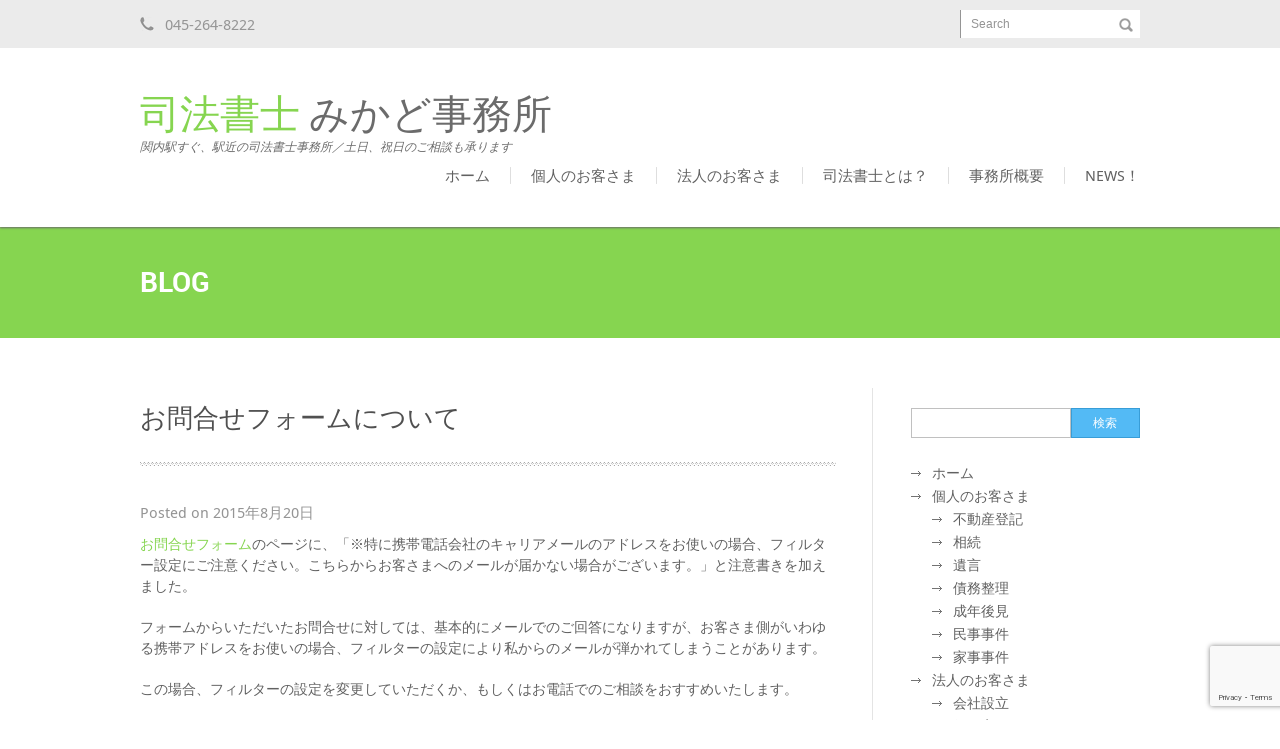

--- FILE ---
content_type: text/html; charset=UTF-8
request_url: https://mikado-office.com/2015/08/20/%E3%81%8A%E5%95%8F%E5%90%88%E3%81%9B%E3%83%95%E3%82%A9%E3%83%BC%E3%83%A0%E3%81%AB%E3%81%A4%E3%81%84%E3%81%A6/
body_size: 12643
content:
<!DOCTYPE html>
<html lang="ja">
<head>
<meta charset="UTF-8" />
<meta name="viewport" content="width=device-width, initial-scale=1.0, maximum-scale=1.0, user-scalable=0">
<title>お問合せフォームについて | 司法書士みかど事務所</title>
<link rel="pingback" href="https://mikado-office.com/wordpress/xmlrpc.php">
<meta name='robots' content='max-image-preview:large' />
<!--[if lt IE 9]>
<script src="https://mikado-office.com/wordpress/wp-content/themes/kage-green/js/html5.js"></script>
<![endif]-->
<link rel='dns-prefetch' href='//www.googletagmanager.com' />
<link rel="alternate" type="application/rss+xml" title="司法書士みかど事務所 &raquo; フィード" href="https://mikado-office.com/feed/" />
<link rel="alternate" type="application/rss+xml" title="司法書士みかど事務所 &raquo; コメントフィード" href="https://mikado-office.com/comments/feed/" />
<link rel="alternate" type="application/rss+xml" title="司法書士みかど事務所 &raquo; お問合せフォームについて のコメントのフィード" href="https://mikado-office.com/2015/08/20/%e3%81%8a%e5%95%8f%e5%90%88%e3%81%9b%e3%83%95%e3%82%a9%e3%83%bc%e3%83%a0%e3%81%ab%e3%81%a4%e3%81%84%e3%81%a6/feed/" />
<link rel="alternate" title="oEmbed (JSON)" type="application/json+oembed" href="https://mikado-office.com/wp-json/oembed/1.0/embed?url=https%3A%2F%2Fmikado-office.com%2F2015%2F08%2F20%2F%25e3%2581%258a%25e5%2595%258f%25e5%2590%2588%25e3%2581%259b%25e3%2583%2595%25e3%2582%25a9%25e3%2583%25bc%25e3%2583%25a0%25e3%2581%25ab%25e3%2581%25a4%25e3%2581%2584%25e3%2581%25a6%2F" />
<link rel="alternate" title="oEmbed (XML)" type="text/xml+oembed" href="https://mikado-office.com/wp-json/oembed/1.0/embed?url=https%3A%2F%2Fmikado-office.com%2F2015%2F08%2F20%2F%25e3%2581%258a%25e5%2595%258f%25e5%2590%2588%25e3%2581%259b%25e3%2583%2595%25e3%2582%25a9%25e3%2583%25bc%25e3%2583%25a0%25e3%2581%25ab%25e3%2581%25a4%25e3%2581%2584%25e3%2581%25a6%2F&#038;format=xml" />
<style id='wp-img-auto-sizes-contain-inline-css' type='text/css'>
img:is([sizes=auto i],[sizes^="auto," i]){contain-intrinsic-size:3000px 1500px}
/*# sourceURL=wp-img-auto-sizes-contain-inline-css */
</style>
<style id='wp-emoji-styles-inline-css' type='text/css'>

	img.wp-smiley, img.emoji {
		display: inline !important;
		border: none !important;
		box-shadow: none !important;
		height: 1em !important;
		width: 1em !important;
		margin: 0 0.07em !important;
		vertical-align: -0.1em !important;
		background: none !important;
		padding: 0 !important;
	}
/*# sourceURL=wp-emoji-styles-inline-css */
</style>
<style id='wp-block-library-inline-css' type='text/css'>
:root{--wp-block-synced-color:#7a00df;--wp-block-synced-color--rgb:122,0,223;--wp-bound-block-color:var(--wp-block-synced-color);--wp-editor-canvas-background:#ddd;--wp-admin-theme-color:#007cba;--wp-admin-theme-color--rgb:0,124,186;--wp-admin-theme-color-darker-10:#006ba1;--wp-admin-theme-color-darker-10--rgb:0,107,160.5;--wp-admin-theme-color-darker-20:#005a87;--wp-admin-theme-color-darker-20--rgb:0,90,135;--wp-admin-border-width-focus:2px}@media (min-resolution:192dpi){:root{--wp-admin-border-width-focus:1.5px}}.wp-element-button{cursor:pointer}:root .has-very-light-gray-background-color{background-color:#eee}:root .has-very-dark-gray-background-color{background-color:#313131}:root .has-very-light-gray-color{color:#eee}:root .has-very-dark-gray-color{color:#313131}:root .has-vivid-green-cyan-to-vivid-cyan-blue-gradient-background{background:linear-gradient(135deg,#00d084,#0693e3)}:root .has-purple-crush-gradient-background{background:linear-gradient(135deg,#34e2e4,#4721fb 50%,#ab1dfe)}:root .has-hazy-dawn-gradient-background{background:linear-gradient(135deg,#faaca8,#dad0ec)}:root .has-subdued-olive-gradient-background{background:linear-gradient(135deg,#fafae1,#67a671)}:root .has-atomic-cream-gradient-background{background:linear-gradient(135deg,#fdd79a,#004a59)}:root .has-nightshade-gradient-background{background:linear-gradient(135deg,#330968,#31cdcf)}:root .has-midnight-gradient-background{background:linear-gradient(135deg,#020381,#2874fc)}:root{--wp--preset--font-size--normal:16px;--wp--preset--font-size--huge:42px}.has-regular-font-size{font-size:1em}.has-larger-font-size{font-size:2.625em}.has-normal-font-size{font-size:var(--wp--preset--font-size--normal)}.has-huge-font-size{font-size:var(--wp--preset--font-size--huge)}.has-text-align-center{text-align:center}.has-text-align-left{text-align:left}.has-text-align-right{text-align:right}.has-fit-text{white-space:nowrap!important}#end-resizable-editor-section{display:none}.aligncenter{clear:both}.items-justified-left{justify-content:flex-start}.items-justified-center{justify-content:center}.items-justified-right{justify-content:flex-end}.items-justified-space-between{justify-content:space-between}.screen-reader-text{border:0;clip-path:inset(50%);height:1px;margin:-1px;overflow:hidden;padding:0;position:absolute;width:1px;word-wrap:normal!important}.screen-reader-text:focus{background-color:#ddd;clip-path:none;color:#444;display:block;font-size:1em;height:auto;left:5px;line-height:normal;padding:15px 23px 14px;text-decoration:none;top:5px;width:auto;z-index:100000}html :where(.has-border-color){border-style:solid}html :where([style*=border-top-color]){border-top-style:solid}html :where([style*=border-right-color]){border-right-style:solid}html :where([style*=border-bottom-color]){border-bottom-style:solid}html :where([style*=border-left-color]){border-left-style:solid}html :where([style*=border-width]){border-style:solid}html :where([style*=border-top-width]){border-top-style:solid}html :where([style*=border-right-width]){border-right-style:solid}html :where([style*=border-bottom-width]){border-bottom-style:solid}html :where([style*=border-left-width]){border-left-style:solid}html :where(img[class*=wp-image-]){height:auto;max-width:100%}:where(figure){margin:0 0 1em}html :where(.is-position-sticky){--wp-admin--admin-bar--position-offset:var(--wp-admin--admin-bar--height,0px)}@media screen and (max-width:600px){html :where(.is-position-sticky){--wp-admin--admin-bar--position-offset:0px}}

/*# sourceURL=wp-block-library-inline-css */
</style><style id='global-styles-inline-css' type='text/css'>
:root{--wp--preset--aspect-ratio--square: 1;--wp--preset--aspect-ratio--4-3: 4/3;--wp--preset--aspect-ratio--3-4: 3/4;--wp--preset--aspect-ratio--3-2: 3/2;--wp--preset--aspect-ratio--2-3: 2/3;--wp--preset--aspect-ratio--16-9: 16/9;--wp--preset--aspect-ratio--9-16: 9/16;--wp--preset--color--black: #000000;--wp--preset--color--cyan-bluish-gray: #abb8c3;--wp--preset--color--white: #ffffff;--wp--preset--color--pale-pink: #f78da7;--wp--preset--color--vivid-red: #cf2e2e;--wp--preset--color--luminous-vivid-orange: #ff6900;--wp--preset--color--luminous-vivid-amber: #fcb900;--wp--preset--color--light-green-cyan: #7bdcb5;--wp--preset--color--vivid-green-cyan: #00d084;--wp--preset--color--pale-cyan-blue: #8ed1fc;--wp--preset--color--vivid-cyan-blue: #0693e3;--wp--preset--color--vivid-purple: #9b51e0;--wp--preset--gradient--vivid-cyan-blue-to-vivid-purple: linear-gradient(135deg,rgb(6,147,227) 0%,rgb(155,81,224) 100%);--wp--preset--gradient--light-green-cyan-to-vivid-green-cyan: linear-gradient(135deg,rgb(122,220,180) 0%,rgb(0,208,130) 100%);--wp--preset--gradient--luminous-vivid-amber-to-luminous-vivid-orange: linear-gradient(135deg,rgb(252,185,0) 0%,rgb(255,105,0) 100%);--wp--preset--gradient--luminous-vivid-orange-to-vivid-red: linear-gradient(135deg,rgb(255,105,0) 0%,rgb(207,46,46) 100%);--wp--preset--gradient--very-light-gray-to-cyan-bluish-gray: linear-gradient(135deg,rgb(238,238,238) 0%,rgb(169,184,195) 100%);--wp--preset--gradient--cool-to-warm-spectrum: linear-gradient(135deg,rgb(74,234,220) 0%,rgb(151,120,209) 20%,rgb(207,42,186) 40%,rgb(238,44,130) 60%,rgb(251,105,98) 80%,rgb(254,248,76) 100%);--wp--preset--gradient--blush-light-purple: linear-gradient(135deg,rgb(255,206,236) 0%,rgb(152,150,240) 100%);--wp--preset--gradient--blush-bordeaux: linear-gradient(135deg,rgb(254,205,165) 0%,rgb(254,45,45) 50%,rgb(107,0,62) 100%);--wp--preset--gradient--luminous-dusk: linear-gradient(135deg,rgb(255,203,112) 0%,rgb(199,81,192) 50%,rgb(65,88,208) 100%);--wp--preset--gradient--pale-ocean: linear-gradient(135deg,rgb(255,245,203) 0%,rgb(182,227,212) 50%,rgb(51,167,181) 100%);--wp--preset--gradient--electric-grass: linear-gradient(135deg,rgb(202,248,128) 0%,rgb(113,206,126) 100%);--wp--preset--gradient--midnight: linear-gradient(135deg,rgb(2,3,129) 0%,rgb(40,116,252) 100%);--wp--preset--font-size--small: 13px;--wp--preset--font-size--medium: 20px;--wp--preset--font-size--large: 36px;--wp--preset--font-size--x-large: 42px;--wp--preset--spacing--20: 0.44rem;--wp--preset--spacing--30: 0.67rem;--wp--preset--spacing--40: 1rem;--wp--preset--spacing--50: 1.5rem;--wp--preset--spacing--60: 2.25rem;--wp--preset--spacing--70: 3.38rem;--wp--preset--spacing--80: 5.06rem;--wp--preset--shadow--natural: 6px 6px 9px rgba(0, 0, 0, 0.2);--wp--preset--shadow--deep: 12px 12px 50px rgba(0, 0, 0, 0.4);--wp--preset--shadow--sharp: 6px 6px 0px rgba(0, 0, 0, 0.2);--wp--preset--shadow--outlined: 6px 6px 0px -3px rgb(255, 255, 255), 6px 6px rgb(0, 0, 0);--wp--preset--shadow--crisp: 6px 6px 0px rgb(0, 0, 0);}:where(.is-layout-flex){gap: 0.5em;}:where(.is-layout-grid){gap: 0.5em;}body .is-layout-flex{display: flex;}.is-layout-flex{flex-wrap: wrap;align-items: center;}.is-layout-flex > :is(*, div){margin: 0;}body .is-layout-grid{display: grid;}.is-layout-grid > :is(*, div){margin: 0;}:where(.wp-block-columns.is-layout-flex){gap: 2em;}:where(.wp-block-columns.is-layout-grid){gap: 2em;}:where(.wp-block-post-template.is-layout-flex){gap: 1.25em;}:where(.wp-block-post-template.is-layout-grid){gap: 1.25em;}.has-black-color{color: var(--wp--preset--color--black) !important;}.has-cyan-bluish-gray-color{color: var(--wp--preset--color--cyan-bluish-gray) !important;}.has-white-color{color: var(--wp--preset--color--white) !important;}.has-pale-pink-color{color: var(--wp--preset--color--pale-pink) !important;}.has-vivid-red-color{color: var(--wp--preset--color--vivid-red) !important;}.has-luminous-vivid-orange-color{color: var(--wp--preset--color--luminous-vivid-orange) !important;}.has-luminous-vivid-amber-color{color: var(--wp--preset--color--luminous-vivid-amber) !important;}.has-light-green-cyan-color{color: var(--wp--preset--color--light-green-cyan) !important;}.has-vivid-green-cyan-color{color: var(--wp--preset--color--vivid-green-cyan) !important;}.has-pale-cyan-blue-color{color: var(--wp--preset--color--pale-cyan-blue) !important;}.has-vivid-cyan-blue-color{color: var(--wp--preset--color--vivid-cyan-blue) !important;}.has-vivid-purple-color{color: var(--wp--preset--color--vivid-purple) !important;}.has-black-background-color{background-color: var(--wp--preset--color--black) !important;}.has-cyan-bluish-gray-background-color{background-color: var(--wp--preset--color--cyan-bluish-gray) !important;}.has-white-background-color{background-color: var(--wp--preset--color--white) !important;}.has-pale-pink-background-color{background-color: var(--wp--preset--color--pale-pink) !important;}.has-vivid-red-background-color{background-color: var(--wp--preset--color--vivid-red) !important;}.has-luminous-vivid-orange-background-color{background-color: var(--wp--preset--color--luminous-vivid-orange) !important;}.has-luminous-vivid-amber-background-color{background-color: var(--wp--preset--color--luminous-vivid-amber) !important;}.has-light-green-cyan-background-color{background-color: var(--wp--preset--color--light-green-cyan) !important;}.has-vivid-green-cyan-background-color{background-color: var(--wp--preset--color--vivid-green-cyan) !important;}.has-pale-cyan-blue-background-color{background-color: var(--wp--preset--color--pale-cyan-blue) !important;}.has-vivid-cyan-blue-background-color{background-color: var(--wp--preset--color--vivid-cyan-blue) !important;}.has-vivid-purple-background-color{background-color: var(--wp--preset--color--vivid-purple) !important;}.has-black-border-color{border-color: var(--wp--preset--color--black) !important;}.has-cyan-bluish-gray-border-color{border-color: var(--wp--preset--color--cyan-bluish-gray) !important;}.has-white-border-color{border-color: var(--wp--preset--color--white) !important;}.has-pale-pink-border-color{border-color: var(--wp--preset--color--pale-pink) !important;}.has-vivid-red-border-color{border-color: var(--wp--preset--color--vivid-red) !important;}.has-luminous-vivid-orange-border-color{border-color: var(--wp--preset--color--luminous-vivid-orange) !important;}.has-luminous-vivid-amber-border-color{border-color: var(--wp--preset--color--luminous-vivid-amber) !important;}.has-light-green-cyan-border-color{border-color: var(--wp--preset--color--light-green-cyan) !important;}.has-vivid-green-cyan-border-color{border-color: var(--wp--preset--color--vivid-green-cyan) !important;}.has-pale-cyan-blue-border-color{border-color: var(--wp--preset--color--pale-cyan-blue) !important;}.has-vivid-cyan-blue-border-color{border-color: var(--wp--preset--color--vivid-cyan-blue) !important;}.has-vivid-purple-border-color{border-color: var(--wp--preset--color--vivid-purple) !important;}.has-vivid-cyan-blue-to-vivid-purple-gradient-background{background: var(--wp--preset--gradient--vivid-cyan-blue-to-vivid-purple) !important;}.has-light-green-cyan-to-vivid-green-cyan-gradient-background{background: var(--wp--preset--gradient--light-green-cyan-to-vivid-green-cyan) !important;}.has-luminous-vivid-amber-to-luminous-vivid-orange-gradient-background{background: var(--wp--preset--gradient--luminous-vivid-amber-to-luminous-vivid-orange) !important;}.has-luminous-vivid-orange-to-vivid-red-gradient-background{background: var(--wp--preset--gradient--luminous-vivid-orange-to-vivid-red) !important;}.has-very-light-gray-to-cyan-bluish-gray-gradient-background{background: var(--wp--preset--gradient--very-light-gray-to-cyan-bluish-gray) !important;}.has-cool-to-warm-spectrum-gradient-background{background: var(--wp--preset--gradient--cool-to-warm-spectrum) !important;}.has-blush-light-purple-gradient-background{background: var(--wp--preset--gradient--blush-light-purple) !important;}.has-blush-bordeaux-gradient-background{background: var(--wp--preset--gradient--blush-bordeaux) !important;}.has-luminous-dusk-gradient-background{background: var(--wp--preset--gradient--luminous-dusk) !important;}.has-pale-ocean-gradient-background{background: var(--wp--preset--gradient--pale-ocean) !important;}.has-electric-grass-gradient-background{background: var(--wp--preset--gradient--electric-grass) !important;}.has-midnight-gradient-background{background: var(--wp--preset--gradient--midnight) !important;}.has-small-font-size{font-size: var(--wp--preset--font-size--small) !important;}.has-medium-font-size{font-size: var(--wp--preset--font-size--medium) !important;}.has-large-font-size{font-size: var(--wp--preset--font-size--large) !important;}.has-x-large-font-size{font-size: var(--wp--preset--font-size--x-large) !important;}
/*# sourceURL=global-styles-inline-css */
</style>

<style id='classic-theme-styles-inline-css' type='text/css'>
/*! This file is auto-generated */
.wp-block-button__link{color:#fff;background-color:#32373c;border-radius:9999px;box-shadow:none;text-decoration:none;padding:calc(.667em + 2px) calc(1.333em + 2px);font-size:1.125em}.wp-block-file__button{background:#32373c;color:#fff;text-decoration:none}
/*# sourceURL=/wp-includes/css/classic-themes.min.css */
</style>
<link rel='stylesheet' id='contact-form-7-css' href='https://mikado-office.com/wordpress/wp-content/plugins/contact-form-7/includes/css/styles.css?ver=6.1.4' type='text/css' media='all' />
<link rel='stylesheet' id='kage-green-style-css' href='https://mikado-office.com/wordpress/wp-content/themes/kage-green/style.css?ver=6.9' type='text/css' media='all' />
<script type="text/javascript" src="https://mikado-office.com/wordpress/wp-includes/js/dist/hooks.min.js?ver=dd5603f07f9220ed27f1" id="wp-hooks-js"></script>
<script type="text/javascript" id="say-what-js-js-extra">
/* <![CDATA[ */
var say_what_data = {"replacements":{"|Read on|":"\u7d9a\u304d\u3092\u8aad\u3080"}};
//# sourceURL=say-what-js-js-extra
/* ]]> */
</script>
<script type="text/javascript" src="https://mikado-office.com/wordpress/wp-content/plugins/say-what/assets/build/frontend.js?ver=fd31684c45e4d85aeb4e" id="say-what-js-js"></script>
<script type="text/javascript" src="https://mikado-office.com/wordpress/wp-includes/js/jquery/jquery.min.js?ver=3.7.1" id="jquery-core-js"></script>
<script type="text/javascript" src="https://mikado-office.com/wordpress/wp-includes/js/jquery/jquery-migrate.min.js?ver=3.4.1" id="jquery-migrate-js"></script>

<!-- Site Kit によって追加された Google タグ（gtag.js）スニペット -->
<!-- Google アナリティクス スニペット (Site Kit が追加) -->
<script type="text/javascript" src="https://www.googletagmanager.com/gtag/js?id=GT-PBG2M4N" id="google_gtagjs-js" async></script>
<script type="text/javascript" id="google_gtagjs-js-after">
/* <![CDATA[ */
window.dataLayer = window.dataLayer || [];function gtag(){dataLayer.push(arguments);}
gtag("set","linker",{"domains":["mikado-office.com"]});
gtag("js", new Date());
gtag("set", "developer_id.dZTNiMT", true);
gtag("config", "GT-PBG2M4N");
//# sourceURL=google_gtagjs-js-after
/* ]]> */
</script>
<link rel="https://api.w.org/" href="https://mikado-office.com/wp-json/" /><link rel="alternate" title="JSON" type="application/json" href="https://mikado-office.com/wp-json/wp/v2/posts/697" /><link rel="EditURI" type="application/rsd+xml" title="RSD" href="https://mikado-office.com/wordpress/xmlrpc.php?rsd" />
<meta name="generator" content="WordPress 6.9" />
<link rel="canonical" href="https://mikado-office.com/2015/08/20/%e3%81%8a%e5%95%8f%e5%90%88%e3%81%9b%e3%83%95%e3%82%a9%e3%83%bc%e3%83%a0%e3%81%ab%e3%81%a4%e3%81%84%e3%81%a6/" />
<link rel='shortlink' href='https://mikado-office.com/?p=697' />
<meta name="generator" content="Site Kit by Google 1.170.0" /><link rel="icon" href="https://mikado-office.com/wordpress/wp-content/uploads/2015/09/cropped-mikado_rogo-32x32.gif" sizes="32x32" />
<link rel="icon" href="https://mikado-office.com/wordpress/wp-content/uploads/2015/09/cropped-mikado_rogo-192x192.gif" sizes="192x192" />
<link rel="apple-touch-icon" href="https://mikado-office.com/wordpress/wp-content/uploads/2015/09/cropped-mikado_rogo-180x180.gif" />
<meta name="msapplication-TileImage" content="https://mikado-office.com/wordpress/wp-content/uploads/2015/09/cropped-mikado_rogo-270x270.gif" />
		<style type="text/css" id="wp-custom-css">
			/* PC表示では Kage Green のモバイル用メニューアイコンを隠す */
@media (min-width: 768px) {  /* 必要なら 1024px に上げてもOK */
  a.menuicon {
    display: none !important;  /* インライン style="display:inline" を上書き */
    visibility: hidden;
  }
}

/* よくあるクラス名をまとめて日本語化（当たりやすい順） */
a.more-link,
a.read-more,
a.readon,
a.continue-reading {
  font-size: 0 !important;               /* 既存の英字を消す */
}
a.more-link::after,
a.read-more::after,
a.readon::after,
a.continue-reading::after {
  content: "続きを読む";                  /* 表示テキスト */
  font-size: 1rem;                        /* 任意で調整 */
  letter-spacing: 0.02em;
}

/* ボタン風にしたい場合（任意）
a.more-link::after,
a.read-more::after,
a.readon::after,
a.continue-reading::after {
  padding: .45em .9em;
  border: 1px solid #6bc06b;
  border-radius: 4px;
}
		</style>
		</head>
<body class="wp-singular post-template-default single single-post postid-697 single-format-standard wp-theme-kage-green">
	<div id="wrapper">
		<header id="header">
			<div class="topbar">
				<div class="container">
					<div class="gutter clearfix">
						<ul class="contact_info">
							<li><span class="phone_icon">045-264-8222</span></li>													</ul>
						<form class="search_form" action="https://mikado-office.com/" method="post" enctype="multipart/form-data">
							<div class="outerwrapp">
								<div class="innerwrapp">
									<div class="label">
										<label for="search_field">Search</label>
										<input id="search_field" class="search_filed" name="s" type="text" value="" />
									</div>
								</div>
							</div>
							<input class="search_icon" name="search" type="submit" value="" />
						</form>
					</div>
				</div>	
			</div>
			<div class="container">
				<div class="header_block gutter clearfix">
										    <a class="logo" href="https://mikado-office.com/"><span>司法書士</span> みかど事務所 <p class="italic">関内駅すぐ、駅近の司法書士事務所／土日、祝日のご相談も承ります</p></a>
										<nav class="menucontainer clearfix">
													<div class="menu-%e3%83%a1%e3%83%8b%e3%83%a5%e3%83%bc-1-container"><ul id="menu-%e3%83%a1%e3%83%8b%e3%83%a5%e3%83%bc-1" class="menutop"><li id="menu-item-128" class="menu-item menu-item-type-post_type menu-item-object-page menu-item-home menu-item-128"><a href="https://mikado-office.com/">ホーム</a></li>
<li id="menu-item-129" class="menu-item menu-item-type-post_type menu-item-object-page menu-item-has-children menu-item-129"><a href="https://mikado-office.com/kojin/">個人のお客さま</a>
<ul class="sub-menu">
	<li id="menu-item-130" class="menu-item menu-item-type-post_type menu-item-object-page menu-item-130"><a href="https://mikado-office.com/kojin/fudousan/">不動産登記</a></li>
	<li id="menu-item-135" class="menu-item menu-item-type-post_type menu-item-object-page menu-item-135"><a href="https://mikado-office.com/kojin/souzoku/">相続</a></li>
	<li id="menu-item-136" class="menu-item menu-item-type-post_type menu-item-object-page menu-item-136"><a href="https://mikado-office.com/kojin/yuigon/">遺言</a></li>
	<li id="menu-item-131" class="menu-item menu-item-type-post_type menu-item-object-page menu-item-131"><a href="https://mikado-office.com/kojin/saimu/">債務整理</a></li>
	<li id="menu-item-133" class="menu-item menu-item-type-post_type menu-item-object-page menu-item-133"><a href="https://mikado-office.com/kojin/kouken/">成年後見</a></li>
	<li id="menu-item-134" class="menu-item menu-item-type-post_type menu-item-object-page menu-item-134"><a href="https://mikado-office.com/kojin/minji/">民事事件</a></li>
	<li id="menu-item-132" class="menu-item menu-item-type-post_type menu-item-object-page menu-item-132"><a href="https://mikado-office.com/kojin/kaji/">家事事件</a></li>
</ul>
</li>
<li id="menu-item-137" class="menu-item menu-item-type-post_type menu-item-object-page menu-item-has-children menu-item-137"><a href="https://mikado-office.com/hojin/">法人のお客さま</a>
<ul class="sub-menu">
	<li id="menu-item-138" class="menu-item menu-item-type-post_type menu-item-object-page menu-item-138"><a href="https://mikado-office.com/hojin/setsuritsu/">会社設立</a></li>
	<li id="menu-item-141" class="menu-item menu-item-type-post_type menu-item-object-page menu-item-141"><a href="https://mikado-office.com/hojin/yakuin/">役員変更</a></li>
	<li id="menu-item-142" class="menu-item menu-item-type-post_type menu-item-object-page menu-item-142"><a href="https://mikado-office.com/hojin/honten/">本店移転</a></li>
	<li id="menu-item-140" class="menu-item menu-item-type-post_type menu-item-object-page menu-item-140"><a href="https://mikado-office.com/hojin/shougou_mokuteki/">商号変更・目的変更</a></li>
	<li id="menu-item-139" class="menu-item menu-item-type-post_type menu-item-object-page menu-item-139"><a href="https://mikado-office.com/hojin/other/">各種法人の登記</a></li>
</ul>
</li>
<li id="menu-item-397" class="menu-item menu-item-type-post_type menu-item-object-page menu-item-397"><a href="https://mikado-office.com/shihoshoshi/">司法書士とは？</a></li>
<li id="menu-item-393" class="menu-item menu-item-type-post_type menu-item-object-page menu-item-has-children menu-item-393"><a href="https://mikado-office.com/office/">事務所概要</a>
<ul class="sub-menu">
	<li id="menu-item-396" class="menu-item menu-item-type-post_type menu-item-object-page menu-item-396"><a href="https://mikado-office.com/office/access/">アクセス</a></li>
	<li id="menu-item-395" class="menu-item menu-item-type-post_type menu-item-object-page menu-item-395"><a href="https://mikado-office.com/office/mikado/">司法書士　三門俊文</a></li>
	<li id="menu-item-663" class="menu-item menu-item-type-post_type menu-item-object-page menu-item-663"><a href="https://mikado-office.com/office/contact/">お問合せ</a></li>
</ul>
</li>
<li id="menu-item-692" class="menu-item menu-item-type-post_type menu-item-object-page current_page_parent menu-item-692"><a href="https://mikado-office.com/blog/">News！</a></li>
</ul></div>	
												<a class="menuicon" href="#">Menu</a>
													<div class="menu-%e3%83%a1%e3%83%8b%e3%83%a5%e3%83%bc-1-container"><ul id="menu-%e3%83%a1%e3%83%8b%e3%83%a5%e3%83%bc-2" class="menutopmob"><li class="menu-item menu-item-type-post_type menu-item-object-page menu-item-home menu-item-128"><a href="https://mikado-office.com/">ホーム</a></li>
<li class="menu-item menu-item-type-post_type menu-item-object-page menu-item-has-children menu-item-129"><a href="https://mikado-office.com/kojin/">個人のお客さま</a>
<ul class="sub-menu">
	<li class="menu-item menu-item-type-post_type menu-item-object-page menu-item-130"><a href="https://mikado-office.com/kojin/fudousan/">不動産登記</a></li>
	<li class="menu-item menu-item-type-post_type menu-item-object-page menu-item-135"><a href="https://mikado-office.com/kojin/souzoku/">相続</a></li>
	<li class="menu-item menu-item-type-post_type menu-item-object-page menu-item-136"><a href="https://mikado-office.com/kojin/yuigon/">遺言</a></li>
	<li class="menu-item menu-item-type-post_type menu-item-object-page menu-item-131"><a href="https://mikado-office.com/kojin/saimu/">債務整理</a></li>
	<li class="menu-item menu-item-type-post_type menu-item-object-page menu-item-133"><a href="https://mikado-office.com/kojin/kouken/">成年後見</a></li>
	<li class="menu-item menu-item-type-post_type menu-item-object-page menu-item-134"><a href="https://mikado-office.com/kojin/minji/">民事事件</a></li>
	<li class="menu-item menu-item-type-post_type menu-item-object-page menu-item-132"><a href="https://mikado-office.com/kojin/kaji/">家事事件</a></li>
</ul>
</li>
<li class="menu-item menu-item-type-post_type menu-item-object-page menu-item-has-children menu-item-137"><a href="https://mikado-office.com/hojin/">法人のお客さま</a>
<ul class="sub-menu">
	<li class="menu-item menu-item-type-post_type menu-item-object-page menu-item-138"><a href="https://mikado-office.com/hojin/setsuritsu/">会社設立</a></li>
	<li class="menu-item menu-item-type-post_type menu-item-object-page menu-item-141"><a href="https://mikado-office.com/hojin/yakuin/">役員変更</a></li>
	<li class="menu-item menu-item-type-post_type menu-item-object-page menu-item-142"><a href="https://mikado-office.com/hojin/honten/">本店移転</a></li>
	<li class="menu-item menu-item-type-post_type menu-item-object-page menu-item-140"><a href="https://mikado-office.com/hojin/shougou_mokuteki/">商号変更・目的変更</a></li>
	<li class="menu-item menu-item-type-post_type menu-item-object-page menu-item-139"><a href="https://mikado-office.com/hojin/other/">各種法人の登記</a></li>
</ul>
</li>
<li class="menu-item menu-item-type-post_type menu-item-object-page menu-item-397"><a href="https://mikado-office.com/shihoshoshi/">司法書士とは？</a></li>
<li class="menu-item menu-item-type-post_type menu-item-object-page menu-item-has-children menu-item-393"><a href="https://mikado-office.com/office/">事務所概要</a>
<ul class="sub-menu">
	<li class="menu-item menu-item-type-post_type menu-item-object-page menu-item-396"><a href="https://mikado-office.com/office/access/">アクセス</a></li>
	<li class="menu-item menu-item-type-post_type menu-item-object-page menu-item-395"><a href="https://mikado-office.com/office/mikado/">司法書士　三門俊文</a></li>
	<li class="menu-item menu-item-type-post_type menu-item-object-page menu-item-663"><a href="https://mikado-office.com/office/contact/">お問合せ</a></li>
</ul>
</li>
<li class="menu-item menu-item-type-post_type menu-item-object-page current_page_parent menu-item-692"><a href="https://mikado-office.com/blog/">News！</a></li>
</ul></div>	
											</nav>
				</div>
			</div>
		</header>  		<div id="content">
			<div class="pagetitle pagetitle_blog">
				<div class="container">
					<div class="gutter clearfix">
						<h5>Blog</h5>
					</div>
				</div>	
			</div>
			<div class="container">
				<div class="sidebar_right clearfix">
					<section class="pagesection">
						<div class="gutter">
							<article class="singlepost clearfix">
								<h2>お問合せフォームについて</h2>
								<hr />
																<p class="posted">Posted on 2015年8月20日</p>
								<p><a href="https://mikado-office.com/office/contact/">お問合せフォーム</a>のページに、「※特に携帯電話会社のキャリアメールのアドレスをお使いの場合、フィルター設定にご注意ください。こちらからお客さまへのメールが届かない場合がございます。」と注意書きを加えました。</p>
<p>フォームからいただいたお問合せに対しては、基本的にメールでのご回答になりますが、お客さま側がいわゆる携帯アドレスをお使いの場合、フィルターの設定により私からのメールが弾かれてしまうことがあります。</p>
<p>この場合、フィルターの設定を変更していただくか、もしくはお電話でのご相談をおすすめいたします。</p>
								<div class="clear"></div>
								<p class="meta_tags">Categories: <a href="https://mikado-office.com/category/%e6%9b%b4%e6%96%b0%e6%83%85%e5%a0%b1/" rel="category tag">更新情報</a></p>
								<p class="meta_tags"></p>
								<hr class="space25">
								<p></p>
								<div class="comments">
	<p>Comments are currently closed.</p>		<p></p>
	</div>
								 
							</article>
						</div>
					</section>
					<div class="pagesidebar">
	<div class="gutter">
					<aside id="search-3" class="widget widget_search"> <form role="search" method="get" id="searchform" class="searchform" action="https://mikado-office.com/">
				<div>
					<label class="screen-reader-text" for="s">検索:</label>
					<input type="text" value="" name="s" id="s" />
					<input type="submit" id="searchsubmit" value="検索" />
				</div>
			</form></aside><aside id="nav_menu-2" class="widget widget_nav_menu"> <div class="menu-%e3%83%a1%e3%83%8b%e3%83%a5%e3%83%bc-1-container"><ul id="menu-%e3%83%a1%e3%83%8b%e3%83%a5%e3%83%bc-3" class="menu"><li class="menu-item menu-item-type-post_type menu-item-object-page menu-item-home menu-item-128"><a href="https://mikado-office.com/">ホーム</a></li>
<li class="menu-item menu-item-type-post_type menu-item-object-page menu-item-has-children menu-item-129"><a href="https://mikado-office.com/kojin/">個人のお客さま</a>
<ul class="sub-menu">
	<li class="menu-item menu-item-type-post_type menu-item-object-page menu-item-130"><a href="https://mikado-office.com/kojin/fudousan/">不動産登記</a></li>
	<li class="menu-item menu-item-type-post_type menu-item-object-page menu-item-135"><a href="https://mikado-office.com/kojin/souzoku/">相続</a></li>
	<li class="menu-item menu-item-type-post_type menu-item-object-page menu-item-136"><a href="https://mikado-office.com/kojin/yuigon/">遺言</a></li>
	<li class="menu-item menu-item-type-post_type menu-item-object-page menu-item-131"><a href="https://mikado-office.com/kojin/saimu/">債務整理</a></li>
	<li class="menu-item menu-item-type-post_type menu-item-object-page menu-item-133"><a href="https://mikado-office.com/kojin/kouken/">成年後見</a></li>
	<li class="menu-item menu-item-type-post_type menu-item-object-page menu-item-134"><a href="https://mikado-office.com/kojin/minji/">民事事件</a></li>
	<li class="menu-item menu-item-type-post_type menu-item-object-page menu-item-132"><a href="https://mikado-office.com/kojin/kaji/">家事事件</a></li>
</ul>
</li>
<li class="menu-item menu-item-type-post_type menu-item-object-page menu-item-has-children menu-item-137"><a href="https://mikado-office.com/hojin/">法人のお客さま</a>
<ul class="sub-menu">
	<li class="menu-item menu-item-type-post_type menu-item-object-page menu-item-138"><a href="https://mikado-office.com/hojin/setsuritsu/">会社設立</a></li>
	<li class="menu-item menu-item-type-post_type menu-item-object-page menu-item-141"><a href="https://mikado-office.com/hojin/yakuin/">役員変更</a></li>
	<li class="menu-item menu-item-type-post_type menu-item-object-page menu-item-142"><a href="https://mikado-office.com/hojin/honten/">本店移転</a></li>
	<li class="menu-item menu-item-type-post_type menu-item-object-page menu-item-140"><a href="https://mikado-office.com/hojin/shougou_mokuteki/">商号変更・目的変更</a></li>
	<li class="menu-item menu-item-type-post_type menu-item-object-page menu-item-139"><a href="https://mikado-office.com/hojin/other/">各種法人の登記</a></li>
</ul>
</li>
<li class="menu-item menu-item-type-post_type menu-item-object-page menu-item-397"><a href="https://mikado-office.com/shihoshoshi/">司法書士とは？</a></li>
<li class="menu-item menu-item-type-post_type menu-item-object-page menu-item-has-children menu-item-393"><a href="https://mikado-office.com/office/">事務所概要</a>
<ul class="sub-menu">
	<li class="menu-item menu-item-type-post_type menu-item-object-page menu-item-396"><a href="https://mikado-office.com/office/access/">アクセス</a></li>
	<li class="menu-item menu-item-type-post_type menu-item-object-page menu-item-395"><a href="https://mikado-office.com/office/mikado/">司法書士　三門俊文</a></li>
	<li class="menu-item menu-item-type-post_type menu-item-object-page menu-item-663"><a href="https://mikado-office.com/office/contact/">お問合せ</a></li>
</ul>
</li>
<li class="menu-item menu-item-type-post_type menu-item-object-page current_page_parent menu-item-692"><a href="https://mikado-office.com/blog/">News！</a></li>
</ul></div></aside>			</div>
</div>				</div>
			</div>
		</div>
		<footer id="footer" class="clearfix">
			<div class="footer_block">
				<div class="container columnwrapp clearfix">
					<div class="column3">
						<div class="gutter">
														
		<aside id="recent-posts-3" class="widget widget_recent_entries"> 
		<h3 class="widget-title">イベント・更新情報など</h3>
		<ul>
											<li>
					<a href="https://mikado-office.com/2025/02/19/%e6%88%b8%e7%b1%8d%e3%81%ae%e3%82%aa%e3%83%b3%e3%83%a9%e3%82%a4%e3%83%b3%e7%94%b3%e8%ab%8b%e3%81%a8%e3%81%af%ef%bc%9f/">戸籍のオンライン申請とは？</a>
									</li>
											<li>
					<a href="https://mikado-office.com/2024/10/20/%e7%9b%b8%e7%b6%9a%e6%94%be%e6%a3%84%e3%81%af%e5%ae%b6%e5%ba%ad%e8%a3%81%e5%88%a4%e6%89%80%e3%81%a7%e8%a1%8c%e3%81%86%e5%bf%85%e8%a6%81%e3%81%8c%e3%81%82%e3%82%8a%e3%81%be%e3%81%99/">相続放棄は家庭裁判所で行う必要があります</a>
									</li>
											<li>
					<a href="https://mikado-office.com/2024/09/19/%e3%80%8c%e4%bb%a3%e8%a1%a8%e5%8f%96%e7%b7%a0%e5%bd%b9%e7%ad%89%e4%bd%8f%e6%89%80%e9%9d%9e%e8%a1%a8%e7%a4%ba%e6%8e%aa%e7%bd%ae%e3%80%8d%e3%81%ab%e3%81%a4%e3%81%84%e3%81%a6%e8%a7%a3%e8%aa%ac%ef%bc%bf/">「代表取締役等住所非表示措置」について解説＿法人登記</a>
									</li>
											<li>
					<a href="https://mikado-office.com/2024/08/31/%e4%b8%8d%e5%8b%95%e7%94%a3%e7%99%bb%e8%a8%98%e3%81%ab%e3%81%8a%e3%81%91%e3%82%8b%e4%bd%8f%e6%89%80%e3%83%bb%e6%b0%8f%e5%90%8d%e5%a4%89%e6%9b%b4%e7%99%bb%e8%a8%98%e3%81%ae%e7%be%a9%e5%8b%99%e5%8c%96/">住所・氏名変更登記の義務化について_不動産登記</a>
									</li>
											<li>
					<a href="https://mikado-office.com/2024/07/16/%e4%bb%a3%e8%a1%a8%e5%8f%96%e7%b7%a0%e5%bd%b9%e7%ad%89%e4%bd%8f%e6%89%80%e9%9d%9e%e8%a1%a8%e7%a4%ba%e6%8e%aa%e7%bd%ae%e3%81%ab%e3%81%a4%e3%81%84%e3%81%a6/">代表取締役等住所非表示措置について</a>
									</li>
											<li>
					<a href="https://mikado-office.com/2024/03/10/2024%e5%b9%b44%e6%9c%88%e3%81%8b%e3%82%89%e7%9b%b8%e7%b6%9a%e7%99%bb%e8%a8%98%e3%81%8c%e7%be%a9%e5%8b%99%e5%8c%96%ef%bc%81%e9%81%8e%e5%8e%bb%e3%81%ae%e7%9b%b8%e7%b6%9a%e6%a1%88%e4%bb%b6%e3%82%82/">2024年4月から相続登記が義務化！過去の相続案件も対象です</a>
									</li>
											<li>
					<a href="https://mikado-office.com/2024/02/28/%e5%82%b5%e5%8b%99%e6%95%b4%e7%90%86%e3%81%a7%e3%81%af%e5%bd%93%e4%ba%8b%e8%80%85%e6%84%8f%e8%ad%98%e3%81%8c%e9%87%8d%e8%a6%81%e3%81%a7%e3%81%99%e3%81%a8%e3%81%84%e3%81%86%e3%81%8a/">債務整理では“当事者意識”が重要ですというお話し</a>
									</li>
					</ul>

		</aside><aside id="archives-3" class="widget widget_archive"> <h3 class="widget-title">アーカイブ</h3>
			<ul>
					<li><a href='https://mikado-office.com/2025/02/'>2025年2月</a></li>
	<li><a href='https://mikado-office.com/2024/10/'>2024年10月</a></li>
	<li><a href='https://mikado-office.com/2024/09/'>2024年9月</a></li>
	<li><a href='https://mikado-office.com/2024/08/'>2024年8月</a></li>
	<li><a href='https://mikado-office.com/2024/07/'>2024年7月</a></li>
	<li><a href='https://mikado-office.com/2024/03/'>2024年3月</a></li>
	<li><a href='https://mikado-office.com/2024/02/'>2024年2月</a></li>
	<li><a href='https://mikado-office.com/2024/01/'>2024年1月</a></li>
	<li><a href='https://mikado-office.com/2023/12/'>2023年12月</a></li>
	<li><a href='https://mikado-office.com/2023/11/'>2023年11月</a></li>
	<li><a href='https://mikado-office.com/2023/05/'>2023年5月</a></li>
	<li><a href='https://mikado-office.com/2023/04/'>2023年4月</a></li>
	<li><a href='https://mikado-office.com/2023/03/'>2023年3月</a></li>
	<li><a href='https://mikado-office.com/2022/12/'>2022年12月</a></li>
	<li><a href='https://mikado-office.com/2022/01/'>2022年1月</a></li>
	<li><a href='https://mikado-office.com/2021/06/'>2021年6月</a></li>
	<li><a href='https://mikado-office.com/2021/04/'>2021年4月</a></li>
	<li><a href='https://mikado-office.com/2021/03/'>2021年3月</a></li>
	<li><a href='https://mikado-office.com/2020/10/'>2020年10月</a></li>
	<li><a href='https://mikado-office.com/2020/07/'>2020年7月</a></li>
	<li><a href='https://mikado-office.com/2020/06/'>2020年6月</a></li>
	<li><a href='https://mikado-office.com/2020/03/'>2020年3月</a></li>
	<li><a href='https://mikado-office.com/2020/02/'>2020年2月</a></li>
	<li><a href='https://mikado-office.com/2020/01/'>2020年1月</a></li>
	<li><a href='https://mikado-office.com/2019/10/'>2019年10月</a></li>
	<li><a href='https://mikado-office.com/2019/08/'>2019年8月</a></li>
	<li><a href='https://mikado-office.com/2019/07/'>2019年7月</a></li>
	<li><a href='https://mikado-office.com/2019/06/'>2019年6月</a></li>
	<li><a href='https://mikado-office.com/2019/05/'>2019年5月</a></li>
	<li><a href='https://mikado-office.com/2019/04/'>2019年4月</a></li>
	<li><a href='https://mikado-office.com/2019/02/'>2019年2月</a></li>
	<li><a href='https://mikado-office.com/2019/01/'>2019年1月</a></li>
	<li><a href='https://mikado-office.com/2018/12/'>2018年12月</a></li>
	<li><a href='https://mikado-office.com/2018/08/'>2018年8月</a></li>
	<li><a href='https://mikado-office.com/2018/06/'>2018年6月</a></li>
	<li><a href='https://mikado-office.com/2018/05/'>2018年5月</a></li>
	<li><a href='https://mikado-office.com/2018/01/'>2018年1月</a></li>
	<li><a href='https://mikado-office.com/2017/06/'>2017年6月</a></li>
	<li><a href='https://mikado-office.com/2017/01/'>2017年1月</a></li>
	<li><a href='https://mikado-office.com/2016/12/'>2016年12月</a></li>
	<li><a href='https://mikado-office.com/2016/10/'>2016年10月</a></li>
	<li><a href='https://mikado-office.com/2016/07/'>2016年7月</a></li>
	<li><a href='https://mikado-office.com/2016/06/'>2016年6月</a></li>
	<li><a href='https://mikado-office.com/2016/05/'>2016年5月</a></li>
	<li><a href='https://mikado-office.com/2016/04/'>2016年4月</a></li>
	<li><a href='https://mikado-office.com/2016/03/'>2016年3月</a></li>
	<li><a href='https://mikado-office.com/2016/02/'>2016年2月</a></li>
	<li><a href='https://mikado-office.com/2016/01/'>2016年1月</a></li>
	<li><a href='https://mikado-office.com/2015/12/'>2015年12月</a></li>
	<li><a href='https://mikado-office.com/2015/11/'>2015年11月</a></li>
	<li><a href='https://mikado-office.com/2015/10/'>2015年10月</a></li>
	<li><a href='https://mikado-office.com/2015/09/'>2015年9月</a></li>
	<li><a href='https://mikado-office.com/2015/08/'>2015年8月</a></li>
			</ul>

			</aside>													</div>	
					</div>
					<div class="column3">
						<div class="gutter">
														<aside id="categories-3" class="widget widget_categories"> <h3 class="widget-title">カテゴリー</h3>
			<ul>
					<li class="cat-item cat-item-3"><a href="https://mikado-office.com/category/npo%e6%b3%95%e4%ba%ba/">NPO法人</a> (9)
</li>
	<li class="cat-item cat-item-17"><a href="https://mikado-office.com/category/%e4%b8%8d%e5%8b%95%e7%94%a3%e7%99%bb%e8%a8%98/">不動産登記</a> (9)
</li>
	<li class="cat-item cat-item-5"><a href="https://mikado-office.com/category/%e4%bc%9a%e5%8b%99/">会務</a> (10)
</li>
	<li class="cat-item cat-item-12"><a href="https://mikado-office.com/category/%e5%82%b5%e5%8b%99%e6%95%b4%e7%90%86/">債務整理</a> (17)
</li>
	<li class="cat-item cat-item-7"><a href="https://mikado-office.com/category/%e5%8b%89%e5%bc%b7%e4%bc%9a/">勉強会</a> (3)
</li>
	<li class="cat-item cat-item-16"><a href="https://mikado-office.com/category/%e5%ae%b6%e4%ba%8b%e4%ba%8b%e4%bb%b6/">家事事件</a> (6)
</li>
	<li class="cat-item cat-item-18"><a href="https://mikado-office.com/category/%e7%a0%94%e4%bf%ae/%e5%b8%b0%e5%8c%96/">帰化</a> (1)
</li>
	<li class="cat-item cat-item-11"><a href="https://mikado-office.com/category/%e5%bd%93%e4%ba%8b%e8%80%85%e7%a0%94%e7%a9%b6/">当事者研究</a> (10)
</li>
	<li class="cat-item cat-item-13"><a href="https://mikado-office.com/category/%e5%be%8c%e8%a6%8b%e5%88%b6%e5%ba%a6/">後見制度</a> (4)
</li>
	<li class="cat-item cat-item-10"><a href="https://mikado-office.com/category/%e6%9b%b4%e6%96%b0%e6%83%85%e5%a0%b1/">更新情報</a> (18)
</li>
	<li class="cat-item cat-item-1"><a href="https://mikado-office.com/category/%e6%9c%aa%e5%88%86%e9%a1%9e/">未分類</a> (9)
</li>
	<li class="cat-item cat-item-21"><a href="https://mikado-office.com/category/%e6%b0%91%e6%b3%95%e6%94%b9%e6%ad%a3/">民法改正</a> (7)
</li>
	<li class="cat-item cat-item-19"><a href="https://mikado-office.com/category/%e6%b3%95%e4%ba%ba%e7%99%bb%e8%a8%98/">法人登記</a> (4)
</li>
	<li class="cat-item cat-item-14"><a href="https://mikado-office.com/category/%e7%94%9f%e6%b4%bb%e4%bf%9d%e8%ad%b7/">生活保護</a> (5)
</li>
	<li class="cat-item cat-item-20"><a href="https://mikado-office.com/category/%e7%9b%b8%e7%b6%9a/">相続</a> (14)
</li>
	<li class="cat-item cat-item-8"><a href="https://mikado-office.com/category/%e7%9b%b8%e8%ab%87%e4%bc%9a/">相談会</a> (15)
</li>
	<li class="cat-item cat-item-4"><a href="https://mikado-office.com/category/%e7%a0%94%e4%bf%ae/">研修</a> (5)
</li>
	<li class="cat-item cat-item-15"><a href="https://mikado-office.com/category/%e7%a0%94%e4%bf%ae%e8%ac%9b%e5%b8%ab/">研修講師</a> (13)
</li>
	<li class="cat-item cat-item-6"><a href="https://mikado-office.com/category/%e9%9d%92%e5%8f%b8%e5%8d%94/">青司協</a> (9)
</li>
			</ul>

			</aside>													</div>	
					</div>
					<div class="column3">
						<div class="gutter">
								
								<aside class="widget">
									<h3 class="widget-title">Pages</h3>
									<ul>
										<li class="page_item page-item-689 current_page_parent"><a href="https://mikado-office.com/blog/">News！</a></li>
<li class="page_item page-item-23"><a href="https://mikado-office.com/">ホーム</a></li>
<li class="page_item page-item-153 page_item_has_children"><a href="https://mikado-office.com/office/">事務所概要</a>
<ul class='children'>
	<li class="page_item page-item-644"><a href="https://mikado-office.com/office/contact/">お問合せ</a></li>
	<li class="page_item page-item-146"><a href="https://mikado-office.com/office/access/">アクセス</a></li>
	<li class="page_item page-item-157"><a href="https://mikado-office.com/office/mikado/">司法書士</a></li>
</ul>
</li>
<li class="page_item page-item-49 page_item_has_children"><a href="https://mikado-office.com/kojin/">個人のお客さま</a>
<ul class='children'>
	<li class="page_item page-item-51 page_item_has_children"><a href="https://mikado-office.com/kojin/fudousan/">不動産登記</a>
	<ul class='children'>
		<li class="page_item page-item-353"><a href="https://mikado-office.com/kojin/fudousan/hozon/">所有権保存登記</a></li>
		<li class="page_item page-item-363"><a href="https://mikado-office.com/kojin/fudousan/souzoku/">所有権移転登記（相続）</a></li>
		<li class="page_item page-item-372"><a href="https://mikado-office.com/kojin/fudousan/jyouto/">所有権移転登記（譲渡）</a></li>
		<li class="page_item page-item-334"><a href="https://mikado-office.com/kojin/fudousan/teitouken/">抵当権抹消登記</a></li>
	</ul>
</li>
	<li class="page_item page-item-70 page_item_has_children"><a href="https://mikado-office.com/kojin/saimu/">債務整理</a>
	<ul class='children'>
		<li class="page_item page-item-196"><a href="https://mikado-office.com/kojin/saimu/nini/">任意整理</a></li>
		<li class="page_item page-item-201"><a href="https://mikado-office.com/kojin/saimu/saisei/">個人再生</a></li>
		<li class="page_item page-item-708"><a href="https://mikado-office.com/kojin/saimu/%e5%a0%b1%e9%85%ac/">債務整理の報酬</a></li>
		<li class="page_item page-item-206"><a href="https://mikado-office.com/kojin/saimu/hasan/">破産</a></li>
		<li class="page_item page-item-210"><a href="https://mikado-office.com/kojin/saimu/kabarai/">過払金請求</a></li>
	</ul>
</li>
	<li class="page_item page-item-91"><a href="https://mikado-office.com/kojin/kaji/">家事事件</a></li>
	<li class="page_item page-item-78"><a href="https://mikado-office.com/kojin/kouken/">成年後見</a></li>
	<li class="page_item page-item-84"><a href="https://mikado-office.com/kojin/minji/">民事事件</a></li>
	<li class="page_item page-item-66"><a href="https://mikado-office.com/kojin/souzoku/">相続</a></li>
	<li class="page_item page-item-57"><a href="https://mikado-office.com/kojin/yuigon/">遺言</a></li>
</ul>
</li>
<li class="page_item page-item-144"><a href="https://mikado-office.com/shihoshoshi/">司法書士とは？</a></li>
<li class="page_item page-item-33 page_item_has_children"><a href="https://mikado-office.com/hojin/">法人のお客さま</a>
<ul class='children'>
	<li class="page_item page-item-29"><a href="https://mikado-office.com/hojin/setsuritsu/">会社設立</a></li>
	<li class="page_item page-item-45"><a href="https://mikado-office.com/hojin/other/">各種法人の登記</a></li>
	<li class="page_item page-item-42"><a href="https://mikado-office.com/hojin/shougou_mokuteki/">商号変更・目的変更</a></li>
	<li class="page_item page-item-36"><a href="https://mikado-office.com/hojin/yakuin/">役員変更</a></li>
	<li class="page_item page-item-39"><a href="https://mikado-office.com/hojin/honten/">本店移転</a></li>
</ul>
</li>
									</ul>
								</aside>
													</div>	
					</div>
				</div>
			</div>
			<div class="copyright_block">
				<div class="container">
					<div class="gutter clearfix">
						<p class="copyright">Copyright © 2015 司法書士 三門俊文</p>
						<p class="designby">Theme created by <a href="http://www.pwtthemes.com/">PWT</a>. Powered by <a href="http://wordpress.org/">WordPress.org</a></p>
					</div>
				</div>
			</div>
		</footer>
	</div>
<script type="speculationrules">
{"prefetch":[{"source":"document","where":{"and":[{"href_matches":"/*"},{"not":{"href_matches":["/wordpress/wp-*.php","/wordpress/wp-admin/*","/wordpress/wp-content/uploads/*","/wordpress/wp-content/*","/wordpress/wp-content/plugins/*","/wordpress/wp-content/themes/kage-green/*","/*\\?(.+)"]}},{"not":{"selector_matches":"a[rel~=\"nofollow\"]"}},{"not":{"selector_matches":".no-prefetch, .no-prefetch a"}}]},"eagerness":"conservative"}]}
</script>
<script type="text/javascript" src="https://mikado-office.com/wordpress/wp-includes/js/dist/i18n.min.js?ver=c26c3dc7bed366793375" id="wp-i18n-js"></script>
<script type="text/javascript" id="wp-i18n-js-after">
/* <![CDATA[ */
wp.i18n.setLocaleData( { 'text direction\u0004ltr': [ 'ltr' ] } );
//# sourceURL=wp-i18n-js-after
/* ]]> */
</script>
<script type="text/javascript" src="https://mikado-office.com/wordpress/wp-content/plugins/contact-form-7/includes/swv/js/index.js?ver=6.1.4" id="swv-js"></script>
<script type="text/javascript" id="contact-form-7-js-translations">
/* <![CDATA[ */
( function( domain, translations ) {
	var localeData = translations.locale_data[ domain ] || translations.locale_data.messages;
	localeData[""].domain = domain;
	wp.i18n.setLocaleData( localeData, domain );
} )( "contact-form-7", {"translation-revision-date":"2025-11-30 08:12:23+0000","generator":"GlotPress\/4.0.3","domain":"messages","locale_data":{"messages":{"":{"domain":"messages","plural-forms":"nplurals=1; plural=0;","lang":"ja_JP"},"This contact form is placed in the wrong place.":["\u3053\u306e\u30b3\u30f3\u30bf\u30af\u30c8\u30d5\u30a9\u30fc\u30e0\u306f\u9593\u9055\u3063\u305f\u4f4d\u7f6e\u306b\u7f6e\u304b\u308c\u3066\u3044\u307e\u3059\u3002"],"Error:":["\u30a8\u30e9\u30fc:"]}},"comment":{"reference":"includes\/js\/index.js"}} );
//# sourceURL=contact-form-7-js-translations
/* ]]> */
</script>
<script type="text/javascript" id="contact-form-7-js-before">
/* <![CDATA[ */
var wpcf7 = {
    "api": {
        "root": "https:\/\/mikado-office.com\/wp-json\/",
        "namespace": "contact-form-7\/v1"
    }
};
//# sourceURL=contact-form-7-js-before
/* ]]> */
</script>
<script type="text/javascript" src="https://mikado-office.com/wordpress/wp-content/plugins/contact-form-7/includes/js/index.js?ver=6.1.4" id="contact-form-7-js"></script>
<script type="text/javascript" src="https://mikado-office.com/wordpress/wp-content/themes/kage-green/js/main.js?ver=1.0" id="main-js"></script>
<script type="text/javascript" src="https://www.google.com/recaptcha/api.js?render=6Lcm8cwUAAAAACviR2SSDRe6QHQKZ5LpUMLXKRDM&amp;ver=3.0" id="google-recaptcha-js"></script>
<script type="text/javascript" src="https://mikado-office.com/wordpress/wp-includes/js/dist/vendor/wp-polyfill.min.js?ver=3.15.0" id="wp-polyfill-js"></script>
<script type="text/javascript" id="wpcf7-recaptcha-js-before">
/* <![CDATA[ */
var wpcf7_recaptcha = {
    "sitekey": "6Lcm8cwUAAAAACviR2SSDRe6QHQKZ5LpUMLXKRDM",
    "actions": {
        "homepage": "homepage",
        "contactform": "contactform"
    }
};
//# sourceURL=wpcf7-recaptcha-js-before
/* ]]> */
</script>
<script type="text/javascript" src="https://mikado-office.com/wordpress/wp-content/plugins/contact-form-7/modules/recaptcha/index.js?ver=6.1.4" id="wpcf7-recaptcha-js"></script>
<script id="wp-emoji-settings" type="application/json">
{"baseUrl":"https://s.w.org/images/core/emoji/17.0.2/72x72/","ext":".png","svgUrl":"https://s.w.org/images/core/emoji/17.0.2/svg/","svgExt":".svg","source":{"concatemoji":"https://mikado-office.com/wordpress/wp-includes/js/wp-emoji-release.min.js?ver=6.9"}}
</script>
<script type="module">
/* <![CDATA[ */
/*! This file is auto-generated */
const a=JSON.parse(document.getElementById("wp-emoji-settings").textContent),o=(window._wpemojiSettings=a,"wpEmojiSettingsSupports"),s=["flag","emoji"];function i(e){try{var t={supportTests:e,timestamp:(new Date).valueOf()};sessionStorage.setItem(o,JSON.stringify(t))}catch(e){}}function c(e,t,n){e.clearRect(0,0,e.canvas.width,e.canvas.height),e.fillText(t,0,0);t=new Uint32Array(e.getImageData(0,0,e.canvas.width,e.canvas.height).data);e.clearRect(0,0,e.canvas.width,e.canvas.height),e.fillText(n,0,0);const a=new Uint32Array(e.getImageData(0,0,e.canvas.width,e.canvas.height).data);return t.every((e,t)=>e===a[t])}function p(e,t){e.clearRect(0,0,e.canvas.width,e.canvas.height),e.fillText(t,0,0);var n=e.getImageData(16,16,1,1);for(let e=0;e<n.data.length;e++)if(0!==n.data[e])return!1;return!0}function u(e,t,n,a){switch(t){case"flag":return n(e,"\ud83c\udff3\ufe0f\u200d\u26a7\ufe0f","\ud83c\udff3\ufe0f\u200b\u26a7\ufe0f")?!1:!n(e,"\ud83c\udde8\ud83c\uddf6","\ud83c\udde8\u200b\ud83c\uddf6")&&!n(e,"\ud83c\udff4\udb40\udc67\udb40\udc62\udb40\udc65\udb40\udc6e\udb40\udc67\udb40\udc7f","\ud83c\udff4\u200b\udb40\udc67\u200b\udb40\udc62\u200b\udb40\udc65\u200b\udb40\udc6e\u200b\udb40\udc67\u200b\udb40\udc7f");case"emoji":return!a(e,"\ud83e\u1fac8")}return!1}function f(e,t,n,a){let r;const o=(r="undefined"!=typeof WorkerGlobalScope&&self instanceof WorkerGlobalScope?new OffscreenCanvas(300,150):document.createElement("canvas")).getContext("2d",{willReadFrequently:!0}),s=(o.textBaseline="top",o.font="600 32px Arial",{});return e.forEach(e=>{s[e]=t(o,e,n,a)}),s}function r(e){var t=document.createElement("script");t.src=e,t.defer=!0,document.head.appendChild(t)}a.supports={everything:!0,everythingExceptFlag:!0},new Promise(t=>{let n=function(){try{var e=JSON.parse(sessionStorage.getItem(o));if("object"==typeof e&&"number"==typeof e.timestamp&&(new Date).valueOf()<e.timestamp+604800&&"object"==typeof e.supportTests)return e.supportTests}catch(e){}return null}();if(!n){if("undefined"!=typeof Worker&&"undefined"!=typeof OffscreenCanvas&&"undefined"!=typeof URL&&URL.createObjectURL&&"undefined"!=typeof Blob)try{var e="postMessage("+f.toString()+"("+[JSON.stringify(s),u.toString(),c.toString(),p.toString()].join(",")+"));",a=new Blob([e],{type:"text/javascript"});const r=new Worker(URL.createObjectURL(a),{name:"wpTestEmojiSupports"});return void(r.onmessage=e=>{i(n=e.data),r.terminate(),t(n)})}catch(e){}i(n=f(s,u,c,p))}t(n)}).then(e=>{for(const n in e)a.supports[n]=e[n],a.supports.everything=a.supports.everything&&a.supports[n],"flag"!==n&&(a.supports.everythingExceptFlag=a.supports.everythingExceptFlag&&a.supports[n]);var t;a.supports.everythingExceptFlag=a.supports.everythingExceptFlag&&!a.supports.flag,a.supports.everything||((t=a.source||{}).concatemoji?r(t.concatemoji):t.wpemoji&&t.twemoji&&(r(t.twemoji),r(t.wpemoji)))});
//# sourceURL=https://mikado-office.com/wordpress/wp-includes/js/wp-emoji-loader.min.js
/* ]]> */
</script>
		
</body>
</html>

--- FILE ---
content_type: text/html; charset=utf-8
request_url: https://www.google.com/recaptcha/api2/anchor?ar=1&k=6Lcm8cwUAAAAACviR2SSDRe6QHQKZ5LpUMLXKRDM&co=aHR0cHM6Ly9taWthZG8tb2ZmaWNlLmNvbTo0NDM.&hl=en&v=PoyoqOPhxBO7pBk68S4YbpHZ&size=invisible&anchor-ms=20000&execute-ms=30000&cb=vsyucvxtoowu
body_size: 48690
content:
<!DOCTYPE HTML><html dir="ltr" lang="en"><head><meta http-equiv="Content-Type" content="text/html; charset=UTF-8">
<meta http-equiv="X-UA-Compatible" content="IE=edge">
<title>reCAPTCHA</title>
<style type="text/css">
/* cyrillic-ext */
@font-face {
  font-family: 'Roboto';
  font-style: normal;
  font-weight: 400;
  font-stretch: 100%;
  src: url(//fonts.gstatic.com/s/roboto/v48/KFO7CnqEu92Fr1ME7kSn66aGLdTylUAMa3GUBHMdazTgWw.woff2) format('woff2');
  unicode-range: U+0460-052F, U+1C80-1C8A, U+20B4, U+2DE0-2DFF, U+A640-A69F, U+FE2E-FE2F;
}
/* cyrillic */
@font-face {
  font-family: 'Roboto';
  font-style: normal;
  font-weight: 400;
  font-stretch: 100%;
  src: url(//fonts.gstatic.com/s/roboto/v48/KFO7CnqEu92Fr1ME7kSn66aGLdTylUAMa3iUBHMdazTgWw.woff2) format('woff2');
  unicode-range: U+0301, U+0400-045F, U+0490-0491, U+04B0-04B1, U+2116;
}
/* greek-ext */
@font-face {
  font-family: 'Roboto';
  font-style: normal;
  font-weight: 400;
  font-stretch: 100%;
  src: url(//fonts.gstatic.com/s/roboto/v48/KFO7CnqEu92Fr1ME7kSn66aGLdTylUAMa3CUBHMdazTgWw.woff2) format('woff2');
  unicode-range: U+1F00-1FFF;
}
/* greek */
@font-face {
  font-family: 'Roboto';
  font-style: normal;
  font-weight: 400;
  font-stretch: 100%;
  src: url(//fonts.gstatic.com/s/roboto/v48/KFO7CnqEu92Fr1ME7kSn66aGLdTylUAMa3-UBHMdazTgWw.woff2) format('woff2');
  unicode-range: U+0370-0377, U+037A-037F, U+0384-038A, U+038C, U+038E-03A1, U+03A3-03FF;
}
/* math */
@font-face {
  font-family: 'Roboto';
  font-style: normal;
  font-weight: 400;
  font-stretch: 100%;
  src: url(//fonts.gstatic.com/s/roboto/v48/KFO7CnqEu92Fr1ME7kSn66aGLdTylUAMawCUBHMdazTgWw.woff2) format('woff2');
  unicode-range: U+0302-0303, U+0305, U+0307-0308, U+0310, U+0312, U+0315, U+031A, U+0326-0327, U+032C, U+032F-0330, U+0332-0333, U+0338, U+033A, U+0346, U+034D, U+0391-03A1, U+03A3-03A9, U+03B1-03C9, U+03D1, U+03D5-03D6, U+03F0-03F1, U+03F4-03F5, U+2016-2017, U+2034-2038, U+203C, U+2040, U+2043, U+2047, U+2050, U+2057, U+205F, U+2070-2071, U+2074-208E, U+2090-209C, U+20D0-20DC, U+20E1, U+20E5-20EF, U+2100-2112, U+2114-2115, U+2117-2121, U+2123-214F, U+2190, U+2192, U+2194-21AE, U+21B0-21E5, U+21F1-21F2, U+21F4-2211, U+2213-2214, U+2216-22FF, U+2308-230B, U+2310, U+2319, U+231C-2321, U+2336-237A, U+237C, U+2395, U+239B-23B7, U+23D0, U+23DC-23E1, U+2474-2475, U+25AF, U+25B3, U+25B7, U+25BD, U+25C1, U+25CA, U+25CC, U+25FB, U+266D-266F, U+27C0-27FF, U+2900-2AFF, U+2B0E-2B11, U+2B30-2B4C, U+2BFE, U+3030, U+FF5B, U+FF5D, U+1D400-1D7FF, U+1EE00-1EEFF;
}
/* symbols */
@font-face {
  font-family: 'Roboto';
  font-style: normal;
  font-weight: 400;
  font-stretch: 100%;
  src: url(//fonts.gstatic.com/s/roboto/v48/KFO7CnqEu92Fr1ME7kSn66aGLdTylUAMaxKUBHMdazTgWw.woff2) format('woff2');
  unicode-range: U+0001-000C, U+000E-001F, U+007F-009F, U+20DD-20E0, U+20E2-20E4, U+2150-218F, U+2190, U+2192, U+2194-2199, U+21AF, U+21E6-21F0, U+21F3, U+2218-2219, U+2299, U+22C4-22C6, U+2300-243F, U+2440-244A, U+2460-24FF, U+25A0-27BF, U+2800-28FF, U+2921-2922, U+2981, U+29BF, U+29EB, U+2B00-2BFF, U+4DC0-4DFF, U+FFF9-FFFB, U+10140-1018E, U+10190-1019C, U+101A0, U+101D0-101FD, U+102E0-102FB, U+10E60-10E7E, U+1D2C0-1D2D3, U+1D2E0-1D37F, U+1F000-1F0FF, U+1F100-1F1AD, U+1F1E6-1F1FF, U+1F30D-1F30F, U+1F315, U+1F31C, U+1F31E, U+1F320-1F32C, U+1F336, U+1F378, U+1F37D, U+1F382, U+1F393-1F39F, U+1F3A7-1F3A8, U+1F3AC-1F3AF, U+1F3C2, U+1F3C4-1F3C6, U+1F3CA-1F3CE, U+1F3D4-1F3E0, U+1F3ED, U+1F3F1-1F3F3, U+1F3F5-1F3F7, U+1F408, U+1F415, U+1F41F, U+1F426, U+1F43F, U+1F441-1F442, U+1F444, U+1F446-1F449, U+1F44C-1F44E, U+1F453, U+1F46A, U+1F47D, U+1F4A3, U+1F4B0, U+1F4B3, U+1F4B9, U+1F4BB, U+1F4BF, U+1F4C8-1F4CB, U+1F4D6, U+1F4DA, U+1F4DF, U+1F4E3-1F4E6, U+1F4EA-1F4ED, U+1F4F7, U+1F4F9-1F4FB, U+1F4FD-1F4FE, U+1F503, U+1F507-1F50B, U+1F50D, U+1F512-1F513, U+1F53E-1F54A, U+1F54F-1F5FA, U+1F610, U+1F650-1F67F, U+1F687, U+1F68D, U+1F691, U+1F694, U+1F698, U+1F6AD, U+1F6B2, U+1F6B9-1F6BA, U+1F6BC, U+1F6C6-1F6CF, U+1F6D3-1F6D7, U+1F6E0-1F6EA, U+1F6F0-1F6F3, U+1F6F7-1F6FC, U+1F700-1F7FF, U+1F800-1F80B, U+1F810-1F847, U+1F850-1F859, U+1F860-1F887, U+1F890-1F8AD, U+1F8B0-1F8BB, U+1F8C0-1F8C1, U+1F900-1F90B, U+1F93B, U+1F946, U+1F984, U+1F996, U+1F9E9, U+1FA00-1FA6F, U+1FA70-1FA7C, U+1FA80-1FA89, U+1FA8F-1FAC6, U+1FACE-1FADC, U+1FADF-1FAE9, U+1FAF0-1FAF8, U+1FB00-1FBFF;
}
/* vietnamese */
@font-face {
  font-family: 'Roboto';
  font-style: normal;
  font-weight: 400;
  font-stretch: 100%;
  src: url(//fonts.gstatic.com/s/roboto/v48/KFO7CnqEu92Fr1ME7kSn66aGLdTylUAMa3OUBHMdazTgWw.woff2) format('woff2');
  unicode-range: U+0102-0103, U+0110-0111, U+0128-0129, U+0168-0169, U+01A0-01A1, U+01AF-01B0, U+0300-0301, U+0303-0304, U+0308-0309, U+0323, U+0329, U+1EA0-1EF9, U+20AB;
}
/* latin-ext */
@font-face {
  font-family: 'Roboto';
  font-style: normal;
  font-weight: 400;
  font-stretch: 100%;
  src: url(//fonts.gstatic.com/s/roboto/v48/KFO7CnqEu92Fr1ME7kSn66aGLdTylUAMa3KUBHMdazTgWw.woff2) format('woff2');
  unicode-range: U+0100-02BA, U+02BD-02C5, U+02C7-02CC, U+02CE-02D7, U+02DD-02FF, U+0304, U+0308, U+0329, U+1D00-1DBF, U+1E00-1E9F, U+1EF2-1EFF, U+2020, U+20A0-20AB, U+20AD-20C0, U+2113, U+2C60-2C7F, U+A720-A7FF;
}
/* latin */
@font-face {
  font-family: 'Roboto';
  font-style: normal;
  font-weight: 400;
  font-stretch: 100%;
  src: url(//fonts.gstatic.com/s/roboto/v48/KFO7CnqEu92Fr1ME7kSn66aGLdTylUAMa3yUBHMdazQ.woff2) format('woff2');
  unicode-range: U+0000-00FF, U+0131, U+0152-0153, U+02BB-02BC, U+02C6, U+02DA, U+02DC, U+0304, U+0308, U+0329, U+2000-206F, U+20AC, U+2122, U+2191, U+2193, U+2212, U+2215, U+FEFF, U+FFFD;
}
/* cyrillic-ext */
@font-face {
  font-family: 'Roboto';
  font-style: normal;
  font-weight: 500;
  font-stretch: 100%;
  src: url(//fonts.gstatic.com/s/roboto/v48/KFO7CnqEu92Fr1ME7kSn66aGLdTylUAMa3GUBHMdazTgWw.woff2) format('woff2');
  unicode-range: U+0460-052F, U+1C80-1C8A, U+20B4, U+2DE0-2DFF, U+A640-A69F, U+FE2E-FE2F;
}
/* cyrillic */
@font-face {
  font-family: 'Roboto';
  font-style: normal;
  font-weight: 500;
  font-stretch: 100%;
  src: url(//fonts.gstatic.com/s/roboto/v48/KFO7CnqEu92Fr1ME7kSn66aGLdTylUAMa3iUBHMdazTgWw.woff2) format('woff2');
  unicode-range: U+0301, U+0400-045F, U+0490-0491, U+04B0-04B1, U+2116;
}
/* greek-ext */
@font-face {
  font-family: 'Roboto';
  font-style: normal;
  font-weight: 500;
  font-stretch: 100%;
  src: url(//fonts.gstatic.com/s/roboto/v48/KFO7CnqEu92Fr1ME7kSn66aGLdTylUAMa3CUBHMdazTgWw.woff2) format('woff2');
  unicode-range: U+1F00-1FFF;
}
/* greek */
@font-face {
  font-family: 'Roboto';
  font-style: normal;
  font-weight: 500;
  font-stretch: 100%;
  src: url(//fonts.gstatic.com/s/roboto/v48/KFO7CnqEu92Fr1ME7kSn66aGLdTylUAMa3-UBHMdazTgWw.woff2) format('woff2');
  unicode-range: U+0370-0377, U+037A-037F, U+0384-038A, U+038C, U+038E-03A1, U+03A3-03FF;
}
/* math */
@font-face {
  font-family: 'Roboto';
  font-style: normal;
  font-weight: 500;
  font-stretch: 100%;
  src: url(//fonts.gstatic.com/s/roboto/v48/KFO7CnqEu92Fr1ME7kSn66aGLdTylUAMawCUBHMdazTgWw.woff2) format('woff2');
  unicode-range: U+0302-0303, U+0305, U+0307-0308, U+0310, U+0312, U+0315, U+031A, U+0326-0327, U+032C, U+032F-0330, U+0332-0333, U+0338, U+033A, U+0346, U+034D, U+0391-03A1, U+03A3-03A9, U+03B1-03C9, U+03D1, U+03D5-03D6, U+03F0-03F1, U+03F4-03F5, U+2016-2017, U+2034-2038, U+203C, U+2040, U+2043, U+2047, U+2050, U+2057, U+205F, U+2070-2071, U+2074-208E, U+2090-209C, U+20D0-20DC, U+20E1, U+20E5-20EF, U+2100-2112, U+2114-2115, U+2117-2121, U+2123-214F, U+2190, U+2192, U+2194-21AE, U+21B0-21E5, U+21F1-21F2, U+21F4-2211, U+2213-2214, U+2216-22FF, U+2308-230B, U+2310, U+2319, U+231C-2321, U+2336-237A, U+237C, U+2395, U+239B-23B7, U+23D0, U+23DC-23E1, U+2474-2475, U+25AF, U+25B3, U+25B7, U+25BD, U+25C1, U+25CA, U+25CC, U+25FB, U+266D-266F, U+27C0-27FF, U+2900-2AFF, U+2B0E-2B11, U+2B30-2B4C, U+2BFE, U+3030, U+FF5B, U+FF5D, U+1D400-1D7FF, U+1EE00-1EEFF;
}
/* symbols */
@font-face {
  font-family: 'Roboto';
  font-style: normal;
  font-weight: 500;
  font-stretch: 100%;
  src: url(//fonts.gstatic.com/s/roboto/v48/KFO7CnqEu92Fr1ME7kSn66aGLdTylUAMaxKUBHMdazTgWw.woff2) format('woff2');
  unicode-range: U+0001-000C, U+000E-001F, U+007F-009F, U+20DD-20E0, U+20E2-20E4, U+2150-218F, U+2190, U+2192, U+2194-2199, U+21AF, U+21E6-21F0, U+21F3, U+2218-2219, U+2299, U+22C4-22C6, U+2300-243F, U+2440-244A, U+2460-24FF, U+25A0-27BF, U+2800-28FF, U+2921-2922, U+2981, U+29BF, U+29EB, U+2B00-2BFF, U+4DC0-4DFF, U+FFF9-FFFB, U+10140-1018E, U+10190-1019C, U+101A0, U+101D0-101FD, U+102E0-102FB, U+10E60-10E7E, U+1D2C0-1D2D3, U+1D2E0-1D37F, U+1F000-1F0FF, U+1F100-1F1AD, U+1F1E6-1F1FF, U+1F30D-1F30F, U+1F315, U+1F31C, U+1F31E, U+1F320-1F32C, U+1F336, U+1F378, U+1F37D, U+1F382, U+1F393-1F39F, U+1F3A7-1F3A8, U+1F3AC-1F3AF, U+1F3C2, U+1F3C4-1F3C6, U+1F3CA-1F3CE, U+1F3D4-1F3E0, U+1F3ED, U+1F3F1-1F3F3, U+1F3F5-1F3F7, U+1F408, U+1F415, U+1F41F, U+1F426, U+1F43F, U+1F441-1F442, U+1F444, U+1F446-1F449, U+1F44C-1F44E, U+1F453, U+1F46A, U+1F47D, U+1F4A3, U+1F4B0, U+1F4B3, U+1F4B9, U+1F4BB, U+1F4BF, U+1F4C8-1F4CB, U+1F4D6, U+1F4DA, U+1F4DF, U+1F4E3-1F4E6, U+1F4EA-1F4ED, U+1F4F7, U+1F4F9-1F4FB, U+1F4FD-1F4FE, U+1F503, U+1F507-1F50B, U+1F50D, U+1F512-1F513, U+1F53E-1F54A, U+1F54F-1F5FA, U+1F610, U+1F650-1F67F, U+1F687, U+1F68D, U+1F691, U+1F694, U+1F698, U+1F6AD, U+1F6B2, U+1F6B9-1F6BA, U+1F6BC, U+1F6C6-1F6CF, U+1F6D3-1F6D7, U+1F6E0-1F6EA, U+1F6F0-1F6F3, U+1F6F7-1F6FC, U+1F700-1F7FF, U+1F800-1F80B, U+1F810-1F847, U+1F850-1F859, U+1F860-1F887, U+1F890-1F8AD, U+1F8B0-1F8BB, U+1F8C0-1F8C1, U+1F900-1F90B, U+1F93B, U+1F946, U+1F984, U+1F996, U+1F9E9, U+1FA00-1FA6F, U+1FA70-1FA7C, U+1FA80-1FA89, U+1FA8F-1FAC6, U+1FACE-1FADC, U+1FADF-1FAE9, U+1FAF0-1FAF8, U+1FB00-1FBFF;
}
/* vietnamese */
@font-face {
  font-family: 'Roboto';
  font-style: normal;
  font-weight: 500;
  font-stretch: 100%;
  src: url(//fonts.gstatic.com/s/roboto/v48/KFO7CnqEu92Fr1ME7kSn66aGLdTylUAMa3OUBHMdazTgWw.woff2) format('woff2');
  unicode-range: U+0102-0103, U+0110-0111, U+0128-0129, U+0168-0169, U+01A0-01A1, U+01AF-01B0, U+0300-0301, U+0303-0304, U+0308-0309, U+0323, U+0329, U+1EA0-1EF9, U+20AB;
}
/* latin-ext */
@font-face {
  font-family: 'Roboto';
  font-style: normal;
  font-weight: 500;
  font-stretch: 100%;
  src: url(//fonts.gstatic.com/s/roboto/v48/KFO7CnqEu92Fr1ME7kSn66aGLdTylUAMa3KUBHMdazTgWw.woff2) format('woff2');
  unicode-range: U+0100-02BA, U+02BD-02C5, U+02C7-02CC, U+02CE-02D7, U+02DD-02FF, U+0304, U+0308, U+0329, U+1D00-1DBF, U+1E00-1E9F, U+1EF2-1EFF, U+2020, U+20A0-20AB, U+20AD-20C0, U+2113, U+2C60-2C7F, U+A720-A7FF;
}
/* latin */
@font-face {
  font-family: 'Roboto';
  font-style: normal;
  font-weight: 500;
  font-stretch: 100%;
  src: url(//fonts.gstatic.com/s/roboto/v48/KFO7CnqEu92Fr1ME7kSn66aGLdTylUAMa3yUBHMdazQ.woff2) format('woff2');
  unicode-range: U+0000-00FF, U+0131, U+0152-0153, U+02BB-02BC, U+02C6, U+02DA, U+02DC, U+0304, U+0308, U+0329, U+2000-206F, U+20AC, U+2122, U+2191, U+2193, U+2212, U+2215, U+FEFF, U+FFFD;
}
/* cyrillic-ext */
@font-face {
  font-family: 'Roboto';
  font-style: normal;
  font-weight: 900;
  font-stretch: 100%;
  src: url(//fonts.gstatic.com/s/roboto/v48/KFO7CnqEu92Fr1ME7kSn66aGLdTylUAMa3GUBHMdazTgWw.woff2) format('woff2');
  unicode-range: U+0460-052F, U+1C80-1C8A, U+20B4, U+2DE0-2DFF, U+A640-A69F, U+FE2E-FE2F;
}
/* cyrillic */
@font-face {
  font-family: 'Roboto';
  font-style: normal;
  font-weight: 900;
  font-stretch: 100%;
  src: url(//fonts.gstatic.com/s/roboto/v48/KFO7CnqEu92Fr1ME7kSn66aGLdTylUAMa3iUBHMdazTgWw.woff2) format('woff2');
  unicode-range: U+0301, U+0400-045F, U+0490-0491, U+04B0-04B1, U+2116;
}
/* greek-ext */
@font-face {
  font-family: 'Roboto';
  font-style: normal;
  font-weight: 900;
  font-stretch: 100%;
  src: url(//fonts.gstatic.com/s/roboto/v48/KFO7CnqEu92Fr1ME7kSn66aGLdTylUAMa3CUBHMdazTgWw.woff2) format('woff2');
  unicode-range: U+1F00-1FFF;
}
/* greek */
@font-face {
  font-family: 'Roboto';
  font-style: normal;
  font-weight: 900;
  font-stretch: 100%;
  src: url(//fonts.gstatic.com/s/roboto/v48/KFO7CnqEu92Fr1ME7kSn66aGLdTylUAMa3-UBHMdazTgWw.woff2) format('woff2');
  unicode-range: U+0370-0377, U+037A-037F, U+0384-038A, U+038C, U+038E-03A1, U+03A3-03FF;
}
/* math */
@font-face {
  font-family: 'Roboto';
  font-style: normal;
  font-weight: 900;
  font-stretch: 100%;
  src: url(//fonts.gstatic.com/s/roboto/v48/KFO7CnqEu92Fr1ME7kSn66aGLdTylUAMawCUBHMdazTgWw.woff2) format('woff2');
  unicode-range: U+0302-0303, U+0305, U+0307-0308, U+0310, U+0312, U+0315, U+031A, U+0326-0327, U+032C, U+032F-0330, U+0332-0333, U+0338, U+033A, U+0346, U+034D, U+0391-03A1, U+03A3-03A9, U+03B1-03C9, U+03D1, U+03D5-03D6, U+03F0-03F1, U+03F4-03F5, U+2016-2017, U+2034-2038, U+203C, U+2040, U+2043, U+2047, U+2050, U+2057, U+205F, U+2070-2071, U+2074-208E, U+2090-209C, U+20D0-20DC, U+20E1, U+20E5-20EF, U+2100-2112, U+2114-2115, U+2117-2121, U+2123-214F, U+2190, U+2192, U+2194-21AE, U+21B0-21E5, U+21F1-21F2, U+21F4-2211, U+2213-2214, U+2216-22FF, U+2308-230B, U+2310, U+2319, U+231C-2321, U+2336-237A, U+237C, U+2395, U+239B-23B7, U+23D0, U+23DC-23E1, U+2474-2475, U+25AF, U+25B3, U+25B7, U+25BD, U+25C1, U+25CA, U+25CC, U+25FB, U+266D-266F, U+27C0-27FF, U+2900-2AFF, U+2B0E-2B11, U+2B30-2B4C, U+2BFE, U+3030, U+FF5B, U+FF5D, U+1D400-1D7FF, U+1EE00-1EEFF;
}
/* symbols */
@font-face {
  font-family: 'Roboto';
  font-style: normal;
  font-weight: 900;
  font-stretch: 100%;
  src: url(//fonts.gstatic.com/s/roboto/v48/KFO7CnqEu92Fr1ME7kSn66aGLdTylUAMaxKUBHMdazTgWw.woff2) format('woff2');
  unicode-range: U+0001-000C, U+000E-001F, U+007F-009F, U+20DD-20E0, U+20E2-20E4, U+2150-218F, U+2190, U+2192, U+2194-2199, U+21AF, U+21E6-21F0, U+21F3, U+2218-2219, U+2299, U+22C4-22C6, U+2300-243F, U+2440-244A, U+2460-24FF, U+25A0-27BF, U+2800-28FF, U+2921-2922, U+2981, U+29BF, U+29EB, U+2B00-2BFF, U+4DC0-4DFF, U+FFF9-FFFB, U+10140-1018E, U+10190-1019C, U+101A0, U+101D0-101FD, U+102E0-102FB, U+10E60-10E7E, U+1D2C0-1D2D3, U+1D2E0-1D37F, U+1F000-1F0FF, U+1F100-1F1AD, U+1F1E6-1F1FF, U+1F30D-1F30F, U+1F315, U+1F31C, U+1F31E, U+1F320-1F32C, U+1F336, U+1F378, U+1F37D, U+1F382, U+1F393-1F39F, U+1F3A7-1F3A8, U+1F3AC-1F3AF, U+1F3C2, U+1F3C4-1F3C6, U+1F3CA-1F3CE, U+1F3D4-1F3E0, U+1F3ED, U+1F3F1-1F3F3, U+1F3F5-1F3F7, U+1F408, U+1F415, U+1F41F, U+1F426, U+1F43F, U+1F441-1F442, U+1F444, U+1F446-1F449, U+1F44C-1F44E, U+1F453, U+1F46A, U+1F47D, U+1F4A3, U+1F4B0, U+1F4B3, U+1F4B9, U+1F4BB, U+1F4BF, U+1F4C8-1F4CB, U+1F4D6, U+1F4DA, U+1F4DF, U+1F4E3-1F4E6, U+1F4EA-1F4ED, U+1F4F7, U+1F4F9-1F4FB, U+1F4FD-1F4FE, U+1F503, U+1F507-1F50B, U+1F50D, U+1F512-1F513, U+1F53E-1F54A, U+1F54F-1F5FA, U+1F610, U+1F650-1F67F, U+1F687, U+1F68D, U+1F691, U+1F694, U+1F698, U+1F6AD, U+1F6B2, U+1F6B9-1F6BA, U+1F6BC, U+1F6C6-1F6CF, U+1F6D3-1F6D7, U+1F6E0-1F6EA, U+1F6F0-1F6F3, U+1F6F7-1F6FC, U+1F700-1F7FF, U+1F800-1F80B, U+1F810-1F847, U+1F850-1F859, U+1F860-1F887, U+1F890-1F8AD, U+1F8B0-1F8BB, U+1F8C0-1F8C1, U+1F900-1F90B, U+1F93B, U+1F946, U+1F984, U+1F996, U+1F9E9, U+1FA00-1FA6F, U+1FA70-1FA7C, U+1FA80-1FA89, U+1FA8F-1FAC6, U+1FACE-1FADC, U+1FADF-1FAE9, U+1FAF0-1FAF8, U+1FB00-1FBFF;
}
/* vietnamese */
@font-face {
  font-family: 'Roboto';
  font-style: normal;
  font-weight: 900;
  font-stretch: 100%;
  src: url(//fonts.gstatic.com/s/roboto/v48/KFO7CnqEu92Fr1ME7kSn66aGLdTylUAMa3OUBHMdazTgWw.woff2) format('woff2');
  unicode-range: U+0102-0103, U+0110-0111, U+0128-0129, U+0168-0169, U+01A0-01A1, U+01AF-01B0, U+0300-0301, U+0303-0304, U+0308-0309, U+0323, U+0329, U+1EA0-1EF9, U+20AB;
}
/* latin-ext */
@font-face {
  font-family: 'Roboto';
  font-style: normal;
  font-weight: 900;
  font-stretch: 100%;
  src: url(//fonts.gstatic.com/s/roboto/v48/KFO7CnqEu92Fr1ME7kSn66aGLdTylUAMa3KUBHMdazTgWw.woff2) format('woff2');
  unicode-range: U+0100-02BA, U+02BD-02C5, U+02C7-02CC, U+02CE-02D7, U+02DD-02FF, U+0304, U+0308, U+0329, U+1D00-1DBF, U+1E00-1E9F, U+1EF2-1EFF, U+2020, U+20A0-20AB, U+20AD-20C0, U+2113, U+2C60-2C7F, U+A720-A7FF;
}
/* latin */
@font-face {
  font-family: 'Roboto';
  font-style: normal;
  font-weight: 900;
  font-stretch: 100%;
  src: url(//fonts.gstatic.com/s/roboto/v48/KFO7CnqEu92Fr1ME7kSn66aGLdTylUAMa3yUBHMdazQ.woff2) format('woff2');
  unicode-range: U+0000-00FF, U+0131, U+0152-0153, U+02BB-02BC, U+02C6, U+02DA, U+02DC, U+0304, U+0308, U+0329, U+2000-206F, U+20AC, U+2122, U+2191, U+2193, U+2212, U+2215, U+FEFF, U+FFFD;
}

</style>
<link rel="stylesheet" type="text/css" href="https://www.gstatic.com/recaptcha/releases/PoyoqOPhxBO7pBk68S4YbpHZ/styles__ltr.css">
<script nonce="rHYXYJwrL5Jz-e8K25PaWg" type="text/javascript">window['__recaptcha_api'] = 'https://www.google.com/recaptcha/api2/';</script>
<script type="text/javascript" src="https://www.gstatic.com/recaptcha/releases/PoyoqOPhxBO7pBk68S4YbpHZ/recaptcha__en.js" nonce="rHYXYJwrL5Jz-e8K25PaWg">
      
    </script></head>
<body><div id="rc-anchor-alert" class="rc-anchor-alert"></div>
<input type="hidden" id="recaptcha-token" value="[base64]">
<script type="text/javascript" nonce="rHYXYJwrL5Jz-e8K25PaWg">
      recaptcha.anchor.Main.init("[\x22ainput\x22,[\x22bgdata\x22,\x22\x22,\[base64]/[base64]/bmV3IFpbdF0obVswXSk6Sz09Mj9uZXcgWlt0XShtWzBdLG1bMV0pOks9PTM/bmV3IFpbdF0obVswXSxtWzFdLG1bMl0pOks9PTQ/[base64]/[base64]/[base64]/[base64]/[base64]/[base64]/[base64]/[base64]/[base64]/[base64]/[base64]/[base64]/[base64]/[base64]\\u003d\\u003d\x22,\[base64]\\u003d\\u003d\x22,\[base64]/[base64]/[base64]/wovCj13DjX8Lw6vDmg3CilzDmg8cwpDDgMKSw6JXaBPDoR7CrsO6w4Azw5/Dv8KNwoDCk2zCv8OEwoLDvMOxw7w0MgDCpU/DnB4INWjDvEwXw6kiw4XCj1bCiUrCkMKwwpDCrxoQworCscK4wpUhSsO/wqNQP2nDpF8ufMK5w64Fw4zCvMOlwqrDmMO4OCbDosKXwr3Cpi/DjMK/NsK7w4bCisKOwpXCgw4VB8KUcHxMw4pAwr5Fwpwgw7piw4/DgE49McOmwqJDw7JCJU0nwo/DqCjDo8K/[base64]/CuXYpelfDvMKvT8ONwo4CwqtMIwx6w4/Cs8K4FMKdwop/wpvCtMK0cMOwSCwSwoY8YMK4woTCmR7CnMOYccOGXkDDp3dKKsOUwpMnw73Dh8OKEG5cJUVvwqR2wok8D8K9w7AnwpXDhHBjwpnCnmpewpHCjjZgV8Otw4bDhcKzw6/DnBpNC0DCvcOYXj9HYsK3BiTCi3vChMOyanTClxQBKXjDqSTCmsOowpHChMOoBlPCvRk/wo/DvQ82woPDr8KOwoRcwojCpQdHXznDgMObw5lZOMO7wqLDuEbDqcOkVDzCvks/wr7Cj8OlwoFjwq4sB8KpPTB6eMK0wok3f8OJUMO1wo/[base64]/wrAdwo5Ew68YB8KNCcKFPhTDl8KTG2MkIMKOw4kqw4PDpUbCtBsqwr7Co8OawpBfL8KfIkDDtcOWGcOlRCDCt0PDmcORZxZbMg7DgcO1bmfCp8O3wonDtjfCuz7DoMKkw6ledBspPsOzR2Ruw684w5BGfMKpw5VafEPDm8O7w7/DlMKcRcOaw5pIDyTCuWfCq8KUVMOew5fDtcKbwpDCi8OKwp7Ct0JFwrAzYGDClRl/UlfDvALDocKOw7TDpXAHwppww4ccwrkSVsKNRsOQB37Dj8K4w7VoMD9aVMO6KT8pWsKTwoceasOwI8OATsK5bV7Dh2FtEsKaw6hew5/DscK0wqrDkMKsTyYPwqtHJcOPwqjDtMKSDMK5AcKVwqI7w4ZFw57DsVvCucKuDG4ecFzDp3rCi2EhayAjWWDCkDHDoFPCjcOEWRcDTcKJwrbDvgvDqh/DrsKywpLCvMKAwrwXw44nDU7CpwPDpRTCog7DkT3Cm8KCZsK8VsKew4fDqnoWcX3CpMOnw6Bxw7hTJTnCsDkaPhNRw6N4HwFjw7I4wqbDrMOGwpFGfsKBwrYfV0FQfk/Ds8KCasOyWsO6b39nwrcGH8KpRzZDw79Lw4MbwrDCuMKFw4MtdBnDr8Kzw43DiylCDV9+dsKNIE3CpsKDw5BNf8OVYGszScOzXsKfwpAnXEUyWsO4X23DlCbCvMKCw5/CucO8fsOvwrYWw6PDpMK5MQ3Cl8KAXsOJUBxSf8OCJETChSM0w7bDiz/[base64]/FMOOwrcmHHM7ZsOhY8KTwqocacKzw5TDsnMFBy/CvDtVwoAvwoPCpn7Dkwdsw4B+woLCun7CvcKNWMKswpjCpBIfwonCoVhIf8KDWWQAw599w7Yrw7pwwp9nT8OvDsOseMOjS8OXHcOvw4DDjUvCk3bChsKrwpbDj8KyXVzCjg4Iwp/[base64]/GTjDsTjCtsOqPVkpw5s2H8OPIsKZRMOWwo9zwpHDqFlXHA/CvTN5VztWw5B+QQvDi8OHAG3Cjm1hw40fNyo3w6HDkMOgw6DDj8Okw71ow7bCkCZlwrXDq8Ohw4rDj8ObGjwGG8KzXCXCkMOOZcOLMnTCkAQXwrzDosKLwprClMK7w7QaIcOZfSTCucOow6VvwrbDvB/DrcOpe8OvGcOvTMKKU2VRw4FJBMKaEG/DicKedT3Cs0LDtDEwGsOnw7YKwr5ywoFSw45DwrFzw7p0d0sBwoBawrNtSUPDnsK8IcKwcsKuMcKDYsOlQ1/CpTIww6wTTE3CtMK+Ll8IGcOxYx3DtcOkY8O9wp3DmMKJfgjDo8K/[base64]/CvcKuF8ODw4V9diDCmMK/wqsVw4xWCsKkw73DuMOSwpXDpcOhRl/[base64]/T8K3TxTCscK4woZFwqLCkMOxGcOmwpjCmsOmw7ovVMKQwpUqSybDiSwdfcK/w4LDpMOqw44ubFnDpgPDscOjQnbDoWxsTsOUPjrDicKBfMKBB8Otw7gdN8ONw6zDu8O1wrXDjnVZLk3Cslg1wqkwwochHMOgwqXCusKpw6Rgw43CtTtcw4PCjcK/w6jCrUUjwrF1wpZ4MMKjwpnCnyPCll3Ci8KdZsKww4XCqcKDKMO7wrHCo8KrwoAww5VBUGrDm8OSC2Jew5TCicOEwqnCssOxwqJbwpbCgsOrwrA4wrjDq8O/w6HDoMOIbA0WajjDhsKyPcOIeyzDowI0N3nCkAVtw5bCsSHClcKWwpsrwrs5Y0VmIMKmw50zKXd/[base64]/DnFszwq7ClyJTwpXDp8KScFQYL8OcJgxCfHjDvsKRVMObw67DmcOdeQ47wrtgXcK9WsOcVcOEJcOkSsO6wqbDiMKDLmHCv0gFw6TCusKscsKlw7F3w47DjMO3JzFOacORwp/Cl8O1Uy0WW8KqwrxbwrnCrlHDm8Ovw7B/VcKaSMOGMcKdwqnChMODVERqw6oXwrMjwrHCrQnChcKZGsK+w6PCiiMUwqRfwqhFwqh2wq3DiXfDp1PCn3tOw6PCp8KUwqLDm1PCpsOVw5rDvBXCsRnCuA/DoMOucWXDpBTDh8OUwrHCmMOnNsKVGsO8PcORAsKvwpfCn8OOw5bCklB8cyEDSzMRdMOVW8O4w7TDlsKowqZrwqvCrlxoMcONaSBOeMOgfmBbw5oxwoQJCcK6IMObC8KHdMOrBcKCwoAIZF/DuMOsw60PXMK0wpFJw7vCjHPCkMOMw4nCj8KFw7vDnsKrw5YpwowSXcOQwoBHVA/Dj8O5CsKwwr4WwoDConTCjsKLw7TCoHzDscKGczI3w4nDhhcKUSAMPxFNVTFaw4/DsW17GsOBR8KYIwUxOcK0w73Dt0llUEbCkgYAYSYzB1/[base64]/XxBKw4zCgsKkIsODAj7CqcOGw6fDjMK6wpQLRsKFwrrDviTDgMKdwo7DgcO6Y8KPwp/[base64]/DocOiYsKsw5DCpcOuwoo+a2LDhMKAw43CoMK3GypOw5/DrsKgN27Co8O/wp7DuMOpw6vCisOBw4MVw4PCgMKMYMK2TMOdAgXDqlLCjsKVSy7CmsOQwr7CvcK0DkUWaHEYw5YWwqNbw7MUwphJUhDCklDDkWDCrmcoCMKJPA1gwoczwoXCjjTCucKtwotAasKCQS7Dty/[base64]/CqMK7WcKJAGNoJDYZWy57w5dcYcKPLMOKw5HCpcKFw4/CtDbDssKaF2nChnLCucOFwoJIPzk8woFqw4cGw73Dp8OMw4zDj8KUZsKML0sBw68ewp5Ew4I2w7HDhMKELRPCrMKVZ2bCky/CswfDnMKCwr/[base64]/Ck8K+XsOEwrlGw4/DkcKaw7ZmCj7CicO4w4VYRcOMZH3CrcO4FFnCpTEsa8OaE3zCsz4uBMOcOcOMbcKxfXA9eTwWw6HDtX4OwpcPDsO/w4/Dl8OFw7Zaw65Jwr/CocOne8OSwp9JYl3CvMOBAsO6w4gLw7YSwpXDtMOMwpZIw4nDo8Kmwr52w5HDucOsw43ChsKNwqhVPFTCicOcPsO+w6fDikZJw7HDlA1ywq0yw6c8ccKHw44Dwq9pw5PCvk1YwrLCtcO3UlTCqkwCLzclw5pxDMO/bSxDwp5aw67DmcK+GsOHZcKiOlrDgMOpQhTCpcOtAlo/[base64]/ChyfDsCIYe8OMw5JLOcKMVBLDuMK8wqZfwo3CsMK7HAfDlMOuw4U0w7khwpvClnYxecODKjRnGGrCtcKbETYnwrDDgsK4OMOmwp3CjjwXO8KaSsKpw5/CmFQiW17CiRNTRsKGC8O0w41OPBTCtMOMSyVVRlsqTmVtKsOHB2vDpDfDl2MhwpfDlml6w6RtwqHDmzrDoAFFJ17CvcOIfmjDr10jw5/ChiXCvcO7DcKkPzskw6vDlBzDoURgwpzDvMOTLMOzGcOuwr7DocO0J25DKlvCosOpBAbDkMKRDsKhSsKXTAbCi19hwpXDsyDCngXDvxkHwqvDo8KWwo/DoGJaWsOkw54KASQbwqV5w6xzAcOCwrkHwqsPCFNfwpNbQsK0w4TDhsO/wrcEEMO4w43DhsO1wrIpMTrCtsKlTMKDXTLDgSo/wqfDsznCjAhYw43CjMKZF8OSAyPCnMKOwqoWNsKPw4XDiClgwockOsOHYMOAw5LDusOoPsKiwqp+UMKYPMKDSzEvwrbDgVbDnDLDn2jCnm3CvX1TbkVdR2Nfw73Dh8OmwrN/CMKDYMKOwqbDkE3CvMKIwoAqG8K3R1Bnwpoww4UFBcOLKzUYw4MBF8O3Z8OVUxvCqGNnEsONFGXDuhFlOsOeRsOAwrxtFsO2dcO8TsKewp4DFldLNyTCq0rCq2vCsXpODlzDpMK0wqTDvMOFNgrCuj/CmMKEw7PDqgnDq8OWw5JdaAHChXR5NVzCmsKnd2Uvw5HCpMK6DxFgUsOxeG/DkcKRGGTDqMO6w4NdNCN3ScOWBcK/OTtQM3TDsH3CoCQ0woHDoMKBwq8CdwvCnVp+TcKRw6PCoRfDvGPChMKZLcKfw7A0Q8KLIUp5wqZLEMOFJTdqwqvDmUwfYjdmw5DCvVUKwq4qw5MFe18sdcKhw6Y9w4hvU8KPw6keNsKjNMKEMyzDgsO3SyxKw6/CosOZXgpdFi7DrsKww7x9Wm9mw4gUw7XDmcO+cMKjw60bw5DClHvDjcKzw4HDvsO/RsKaVsOfw4TCmcKlRMKoQsKQwobDugjDuF/CpXJ/MBfCusOGwq/DtmnCq8OTwpYBwrbDjGFdw5zDujViTcOkXSHDrxvDiz3CihXCm8K7w64jQ8KxOMO1MMKyG8OnwqvCgsOFw45hwotZw5xZDUHDglLDi8KCQsOSw50ow6nDqUnDrcOdA3QUKcOJNcKRJmLCt8KeOjsGMsO4wp9QTnbDg1dSwroadMK2A1oow6fDuw/DkcOnwrM2DMOLwonCim8qw6V1VMObWDbDhXvDnHQjUCzCn8O2w4bDlBgia3IRPMKBwpcrwrVbw4vDqGUVCgDCkEHDhsK7bRfDgMOHwpARw5AKwqgwwr5BX8KrZWJAacO9wqrCtzRCw63DrMOOwpU3asKxBMODw5gowr/CtVbChsKgw6LDnMKDwpk/[base64]/asOFQz7DrkpCw5LCocOxw6DDuBzDnsONw7FQUVfComssw7kkYgDDmznDpMO2eGd8ScKPEsKKwo3DhHl/[base64]/Y2zCrcKFWMKCwphuwrTCvys1wo44w7vCpsKYQ0NJaTEcwqbCqQbCuj/Cq1TDh8ODQ8K6w63DnSPDkMKETh3Dlwcuw4M4ScKBwo7DkcOYFcOkworCjsKCK3bCqFzCljPCmnvDpQY2w65cR8O4G8Kmw6EIRMKdwrLCj8Kbw7AmL1PDt8OiBUBpGsORIcONcj/CoUvCkMOTwrQpC1vDmiEkwpEWP8OzcAVVwqfCrcOTBcKCwpbCtTl+J8KpVnc0ecKTDT/DnMK3ZnDDmMKpwpVCLMK9w4HDp8KzHWEWbxvDmU45S8K6ajrCpsO8wpHCqsOAM8KEw5pJRMK1TcKzfTAcOCXCrw5jw6FxwpfDjcKEUsOGYcOIAmV0ZEDCoyciwqrCu0fCqyJPfUcvw4xVW8Kiw6cHXAHCuMO/a8KmfcO1MsKPX0RGYyHDvEnDpsKafcKlZsKow6TCvhHCoMKOTjU0I0nCmMO9UCkIHkhCIsK0w6nDnw7ClBXCgx4+wqs8wr/DpEfDm2phRcONwqvDu3/Dk8OHAyPCjX5Mw7LDocKAwpBnwoBrfsOhwqHCisOSBWFTNBbCkCY1woEewpRCMsKQw4zDr8ONw70bw5o9UT8CbEjCl8KtKB7DhsK+AcKdXS/CuMKRw4/Cr8OiNcOKw4MlQRMOwrjDqMOfREzCocO+woXChsO/woMyE8KSeUgBNExSLsKadMOTR8OrQjXCgSDCu8K/[base64]/wovCv8ODwpLCqMOBYR41wojClMOXw6JAUTzCv8OmwrwwfsOndxtacsKBPT5jw6JnFcOWHzd1JsKZw4ZCEcKOGCDDrllHw6V5wqLCjsOmwonDmGXDr8KjPsK6wo7ChsK5YzLDk8K/woHCnzrCvmJDwo7DiQMHw6hGfRHCoMKYwprCn1LCj2nDgsKmwoNdw7oPw6gCwqE2wp7DmhACD8OPTMKxw6PCuhVIw6Rlw4w2LsO/wrzCrTLCgcKbLMO9ZMKuwr7Dr03DoyJcw4/Dh8Oqw7Ypwp9Aw4/[base64]/CuFfCgm8+w4FuR8OtdUbDhcO5P8OQBSXDuCc5wq7Cs3rCjcOsw6/CgHocKC7Cl8Oww6BRWcKhwrJrw5/DmgfDmjItw4oIw7oiwqbDhyh/w7EBNcKPXSBKT3nDhMOOTDjCjsKlwpNWwo1Nw5PCqsODw7gyLcOjw6ABSRbDn8Krw5gwwoIlU8OdwpJeJsKiwp7CmHvDh0PCq8OPwqF1VVIkw4lWX8KGaV9Hwr06E8KxwqbCu2Z5HcKBS8OkfMKVScOREhfCjX/Dj8KCJ8KBKl41w5h1H37Du8KMwpRtWsKQPMO8w6LCui7DuAjDtBhqMMK2AsKSwrvDkHbCtg5LT3vDlRBgwrxVw6t5wrXCnWbDlsKecgDDt8KMwqleEcOowrDDnG7CiMKowpczw5VmAMKoBsOMH8KwPsKsP8O+b3vCmUvCjcKlw7LDqTjCsj4/[base64]/DozEdwofCvBpUN8K0NMKRw4TDqxEWwp0qwpLCucKyw5nDvhtIwroIw7c6wojCpBJmw6JGNyRJw6spCsODwrvDoH8rwrgkAMOtw5LCgMOLw5XDpm04bSUSUgnDnMKkcWPDqkJ7fsO/[base64]/DrmrDpcK0ZkXDv8Kvw6IVwr3DsFzDsAZnwpERAMKQw6c4w4hhPVzCtcKhw6h1wr/Dsz7Cpi5xG0TDlcOEMCIKwqc5w6taYyfDnTnDlcK/w5gOw4/Cn1wRw6MEwrhjASTCpMKmwo9bwrQKwowJw4p1w5w9wpAeUFwiwpnCpSvDj8KvwqDCsWEMFcKGw67DpcKbbE0eCm/CgMKFNXTDpsOfQMOuw7HCuB5kW8Kowrk6G8O1w5lDVMOTCMKeW11YwoPDtMOVw7DCo2gpwr17wr/[base64]/Cq2vCulvCoH0oJTnCp8Kqw795AsKvLxpxw50awqgwwozCsCVSGMOOw7HDocOtwpPCvcKUZcKBasOnKcOCQ8KYLsK/worCg8OVTsK7TzBYwrvCmcOiKMOpQcKmdRXDqEjCpMOqwpbCksO2FhAKw7TDtMOaw7pKw6vCh8K9wq/CjcKEf0jDilLDt2XDk0bDsMKnL0vCj20BVcKHw5wxA8KaXMObw5NBw7zCj0bCiT0Dw7LDmcKEwpUHR8K9GDQfe8O1GVvCph3DgMOdSgwAZcKmTTkOwoATRXXDoX07HEnDosOjwoIFVWLCjUnCl3fCuTFiw6UIw5LDgsK9w5rClsKzw7jCokLDhcKEXlbCmcOQfsK/wqsnSMKRVsOjwpZww4J7ByHDpjLDvF9+ZcKhFEbCvU/DrHs6KDh8w6Bew60Vwq1Mw5jDsmXCi8KLw5oAb8KGD2nCoDQkwpfDpsOhWGR1bsOKF8OAckvDiMKPMmhPwoofMMOcMsKxPls8FcONw6jCkXxPwrp6wrzCiEnDogzDlDtVVnjCi8KRwrnCk8K+QH3CssOPeRILFUcPw7bCocO1bcKvZW/Cu8OuRFRBAQJaw4JIWcOTwoXCucKDw5g6YcOcY2g8w4jDnHhZJMOowo7DhGR7Eih6wqjDjcOwEMK2w4TCoQEmKMK+VA/DpUbCiR0dw5d3TMOwXMOQwrrCtjXDvwoAMMKuw7NsKsKvwrvDo8Kawos6LScqw5PCpcOUOyZOZAfCjjwHZcOrccKiAwBbw4LDm17DicO9WMK2UcKXF8KKU8K0eMOBwoV7wqpkLi7DhioZFlvCkRvDjktSwoQ0E3NlYRRZLFLCvMOOWcKOVcKMwoDDgi/CvgbDrMOvwq/DvFhkw6TCgMOjw4YgJcKTa8Ogw6jChzPCty7DhR4JIMKFV1PDvTZNRMK6w6cTwql9a8KNPSsmw6/[base64]/DizbDvcO6w6TDjcONwpwqwo1ow7pVacObwoIxwq/CtsKtw40Fw6nCkcKCQcO1X8ONBMOkGBwJwpIHw5FXPcO3woUBQCvDo8KmMsKyOw7DgcOIw4zDkCzCkcKOw7k1wrYEwoU0w7rChjcnAsKPbktWWsKwwrhaDwEZwr/[base64]/DrsOUKn7Cny3DjcOgwoxSLMKLWw4+wqRowoXCnMOsw5VCKV9rw5XDncOaKMOuwpTDkcKow4R4wrcTOBtbB1/DgcK9bW3Dj8OBw5XCiWfCoAvCtcKSI8Knw6VBwq7CtVxuJgomw67CtU3DpMKaw7vCkEAdwrYHw5VFdMOwwqbDqsOaTcKTwoJjw7lew5ANS2N4BynClEPCgkPDh8OxQ8OyOSdXw5BpJcKwUydxwr3Dq8KSVn3Cr8K0GmBDT8KdW8KGFU/Dszw7w4h0KWHDiBwsFGvCp8KtP8Oaw5rDh0Yuw55cw5ATwqXDhDIEwpzDqcOEw757wovDm8KQw6g2e8OCwp7DiyA2Y8O4HMO7BEc/w7NYWR3Du8K8fsK3w5oMZ8KjA2LDg2DCs8K6woXDm8Ovwqp+H8KKX8O1wqTDrMOEwq0+w53DpjbDtcKjwrgMUytRHjUHwo/CsMKxZcOZUsKKOjfCiC3CqcKVw4U6wpsdUsO9Ww15w6DCi8KpHXRvXxjCocKmPXjDn3BvYsODEsKfISAiwp7DrMOOwrbDpzE/W8O6w5fCtsKcw7suw4Fkw713wrzDvcOAYsOOEcODw5wIwqIcDcOoKUJ+w6jClWBDwqXDsW8/[base64]/DvQXCt3USDMK1woJLI8OtwqotwqDDoQvDiEgFwqjDvcOgw5LCgMO+OcOPwqrDrsKkwqtuQ8KcdStawpHClsOWwpPCkmwFKA8vWMKdOmHCgcKvXD7Dn8KWwrPDp8Kaw6jCrcOZVcOawqDDpcK1VcKaT8Krw5wlJGzCi2Vna8Kgw63DqMKxRsOFXsOiw7wxEU/CiUrDmC4ZLlBUdAwuN0Ezw7ICw60Bw7zCqMO9a8OCw57Du0Z/LW0OdcKsWTrDi8Ksw6zDhsKYdljCisO0HUnDisKAXX/[base64]/CncOcERrCrFbDnEc0T8OEdMKPwposwoLDhcOYw4XCu8O5w5kRNcK2w6pGHsKywrLComTCrsO4woXCsEZRw4XChUbCkTrCo8KObCzCtmtAwrDCvws8w5rCoMKhw4XDuAbCp8OPw5J7wpTDmgjClcK4LRs4w5vDli/DhsKpecKVWsOoOQnCiFF0KcOKesO2Nh/CvcOYw69jIGTDvGonQ8KTw6vCn8OELMOmYsK/FsKaw7HDvFbCoS3CoMKmbsKlwqRAwrHDpw14dUbDjBXCnnQMcVF7w5/DtAPCjsK5HBvCnMO4UMOETcKKV0nCs8K4wpLDscKgLwbCqmXCr1wqw6vCsMKuw6rClMKmwqpXQh7DosKFwrhsaMKWw6DDiC7Dv8Omwp/DhEtxVMKKwogDAcK6wqjCn3hROEjDomwuw6DCg8Kfw7ApBxfDkAdQw4HCkUsbHmDDsEt5bcOXw7pWC8OmNQp0w5TCqcKzw4vDg8O5w7HDgnLDlMO/w6jCklDDmcOhw4bCqMKAw4UEPTjDgMKow5/DhcOUAxYmKVPDjsOfw7oqcsO3QcOYwq5re8KIw7VZwrLDtcORw5DDh8KMwrfCgFDDjTnDtFHDg8O5D8KQbsOsVMKtwpfDh8OSKXvCqh9Uwr0/wrEUw7TCn8OHwpF5wqHDsnY7b2M4wrw/w4fCrAXCoWFuwrjCsCZLK0TDo2pWwrPCrwHDm8OtWExiB8Oiw5fChMKVw4coGMKvw6nCkw/CnyTDiW8iw55DN1g4w642wqxBw7ArGsKqdzDCkMKCShDDplXCmjzDoMK0ai4Zw6nCusOtC2fDpcKoH8KVwoY9LsORw509bkdRYREcwr/CscOIbcKHw63Dg8OfWsOHw6IUHMOZFVXCmmDDs1vCo8K2wonCmiAZwolhNcKMKMOgOMK5HsObfyrDgsOxwqYXNhzDgwdgw6/CrDlmw5FjQGRmw5wGw7diw4jCsMKsY8OzVh5Nw5Y2EMK4wqLCpsO9L0TCinscw5piw4HDo8OjM3DDqcOMUVjDssKKwqPCrcOFw5DClMKYFsOoMFrDucK/JMKRwqoEYDHDlsOWwpUMZMKRwq3DlT4ra8O8ZsKUwqTCtcKZPxrCqMOwOsKAw7TClCTCjx7DmcO8OCw8wpnDmMO/[base64]/DtB/[base64]/UStNTMOTe0jCpj4Yw4PCh8KLKMOQw5DDnFvCuhDDkjfDkgTChcO/w7PDpMO+w4kswr3DgkjDicK/Ow9xw6UYwr7DvMO1wrjCjMOdwo1+wprDvsK7ME/Cs3jDiUh5F8ODZcObA1J7MgbDsEwAw7cvwo7Dj1IRwpMiwoh8DDnCrcKnwr/DvMKURcOxEMOSUlTDgFHCvmvCpMKPDFDCh8KbNx8jwprCsEDCl8O2wpbCmQrDkTodwqQDQsKfVwo0w5s1YDzCnsO6wrxlw5I5ITfDlVI7w486woLCt1jDmMKPwoUOcETCtCDCmcKvU8K7wqF7wroAfcOjwqbDmX7Di0HDqcOWbMKdUi/DlkAKHcORPisdw4fCrsOnUR/[base64]/Dq8KRYUrDmRxJFcKFwr7Cg2jDvsOww6QzBxvCkMO1w5nDkhoiwqXDvFrCj8K7w4vCnHvDsmzDsMK8wolbXMOEMsKNw4BYGkvCvRJ1c8OIwpJwwr/DkX7CiGHCvsOqw4DDjGzChsKNw7rDhcK3FXZtA8Kgwr7ClcOqF2bDolzCqsK1XnnCtcOgX8OLwrvCqlPCiMOxwqrCky99woAvw5zClcKiwp3CqWpZXB7Dj37Dj8OyJ8OOHC1GfiAnbcKswqV+wpfCgHUhw6dUwoBNHEZRwqIsPS/Dh37CihJZw6p3w5TChcO4cMKxAhQ/wpnCssOJOC96wqhSw4d1YzLDs8Oww7MvbMOKwq/DjzxEF8OFwqnDukhbwpRtBcOjRXTCl1HCmsONw5h+w7bCrcK9wr3CksKydFXDr8KTwrdLaMOJw5bChlEpwpsOMh4kw49Vw7nDn8KoXC4/w7tPw7fDhcOECMKBw5B0w7UJK8KuwokowrPDjRl/[base64]/DqjHDssK1w7XDjizDuMOFCwvDp8KMFsKMYMK2wqTCryrCvsKUw4LCvyPDmsORw57DlMO8w4xNwqQpeMKuQQHCgMOGwq3CrWXDo8Kaw4vDvHo5BMK6wqrCjjHCglbCscKfAmHDphzCk8O3QFLClkIVfsKZwo3Djhk/bi3CgMKLw7o0V3spwojDuz3DlF5bFVVkw6HCmhoxYmFFFQLCjgdtw5nDolfCugLDtsKWwr3DrXoRwq1ISsORw4DDrsK2wojDnEoFw659w7zDh8KfLEsGwovDu8OuwqjCsTnCocOZCRV4wp5dTjYVw4HDihYdw7gHw5kKRsKgdFc/wpB+LsOGw6gnMsKswpPDq8O6wqIsw7LCt8KVWsKqw5zDlMO2HcOxEcONw5I0w4TDtAVgSGTCkhkeEDvDmsKDw47DkcOTwojCvsOEwqfCoU9Mw5LDqcKvw7XDnhFMEcOYVHIiTTzDnRTDrEbCosOsbsKmbUQgU8Oxwph2CsK/KcOYw6k1K8K+wrTDkMKKwr8LRml9XHUjwprDgkgmHcKEOH3DocODYXjDpCzDnsOAw7cgw7XDrcOPwq4kVcOVw6NDwrLCuH3CpMO5wpMWI8OrXxjDi8OHd15pw7xkGk/DtsKVwqvDt8OSwoBfb8O9G3gzw68Rw6lZw5DDtj8DCcOVwo/Cp8K6w4vDhsKTwrHCtFwhwrrDlcOBwqgiBcKhwrtSw5DDr2PCr8K9wpHCiHoww6wfwpHCvArDq8Ktwqd+S8Ovwr3DvsK8dg/ClS9wwrXCvnQDVsOdwog6ZkTDkMK5VT3Cv8OSS8OKH8OyOcOremvCoMOiw5/CrMK1w4TClTFNw7I7w5xBwoZKQMKvwrwxPkzCosOgSXvCjBwnHCIwegvDv8Ktw6nCuMO/[base64]/woIWwphLERh9D8OewrTDuCMfw6rDhsKtfcK3w6rDhcKqwozDjMO6wp/DrsKvwqjCrSjCj3bCtcK0w5xJZsOVw4UzHkDCiA4QOBXDssO3UsKJFsOow7zDiAB1S8KsCkbDqsK1esOYwpRtwqtQwoBVB8KnwqB/[base64]/wocqw5kwwrzCsmjDu8OzdnvDlkgeRzvDlcOtwqrDm8KyVQhPw7TDlMOjwqVdw48bw6teCyLDmGXDhcKMwqTDqsK6w65pw5jDgVnCuCx0w6DChsKhDFluw7Qcw7TDl0IAasOof8OMe8O0dsOAwpXDtXjDqcODw5rDkXUWK8KDCMO9PU/DhQB9T8KVUMKhwp3DpnoKeg7DlMO3woPClsKqwow6OB3DmifCqnM4D3RLwoZmGMOQw43Dn8KowobCkMOiw4HCr8KdH8OPw7ZQAsKtOwsyWkbCrcOlw4khwqAsw7IqJcOEwo7DkRNowog8eVcOwrdpwp9iAcKLTMO4w5jCo8Ovw5h/w6PCjsOQwprDsMOTTBTDsCHDqAwxUhN5CGnDpsOUYsK0IcKKKsOIaMOyesOICMKuw5jDojJybcKxZz4kw7zCg0TChMOZwo7DoQ/Dhw99w4oswozCoBgawrXCksKCwprCsUrDnnLDhBzCmUAiw7TCumQuL8KheyvDjsKuLMK+w6jDjxZJXsK+GhHCoXXChB8iw5ZLw4XCtCvDtHvDnW3CmmJRTcOSKMKpPcOMXX3Dk8OZw6pNw5TDvcO6wp/CsMOSwpHCm8ONwpzDusO1w6A9V0hdZFjCjMKwPERYwoIWw6ABwofCvRHDu8O4Ol/DslHCn1fDjTNZNnbDjyoAXgk2wqMrw4ImYwHDocOKw47Do8OYFxB0w6xxOsK3w4NJwphHS8Krw5DChB4Uwp9MwqDDkANBw7BdworDgTHDrUXCnMKXw4TCpcKQDMOawqjDkXkjwrYjwppowpJSfsOIw5tKOElzFiTDhUzCn8Ogw5bCqTTDkcKXPwrDusKgw5/CicOqw4PClMKBwogRwqgWwpBjOz9cw7MewrYuwqjDlgHCr11MDQxPwrzDuz5dw6vCucKjw43Duho0A8K3w5QWw5zCo8O0f8KLHyDCqhDCnEbCpTkPw7xNwq/DvyAROsOTKsKHXsKKwrldOWBaEx/DnsOHeE4WwqvCj1zCpjnCkcKOQcOow6sAwoRfwpB/w5DCkRPCqwxyaTYfSl3CsRzDsE7CuRk3LMKUwpksw7/DinbDlsKfwr/[base64]/[base64]/wr3CkkZvYsOOwp4+wo1owqQiKyPChFnDrThDw7fCpcKpw4rDuUwEwrs2PwHDlzjDh8KkfsOywoPDsBnCkcOIwqMAwpIawpZEL0vCkH5wMMOdwppfeG3CoMOlwqlGw7x/[base64]/Cq8Oqd8OeJwjDjcKPfsO4w65QwobCrWvCssOswp/CqU3Co8KVwqbDmV3Dlm7CkcOFw57DhcOAAcOoC8KZw5YoOsOWwqEpw7LCicKebMOOwprDrlxuw6bDhUwRw6ZUwqTCl0tzwo3DrMOOw5VbM8OoSMO8WQLCkyV9bkotN8Ome8Kkw5YFLk7DkCHCvnTDsMOHwozDmRgOwp3DtGvCoi/CucKkIcOmfcKvw6jDmsOxUsKjw4fCkMKhcsKTw61Vwr4qAcKCFsOVWcO1w78LVEPCk8OGw7TDrGALJmjCtsOff8O2wpZ9P8Kaw5jDl8K2wpzDqMK9wqXCtxDCosKdRsKEAcKfRMK3wo4sEMOAwoEuw6low5AUWS/DtsONW8OSLwrDgsKqw5bCglF3woBlM20gwqzDggjClcKzw7s+wotaOnvCr8O1QMOseh01JcO8w5fCiG3DvE/CsMOSc8KHwrpqw5TDv3suw5s/[base64]/XyZYw5fCkHfCrcKyw4F2wozChsK/w6XCncKIw7gswrrDt1tOw6HDnsKUw4zClcKtw77DjDgUw557w4vDk8O4wpbDmV3Dj8ORw7VCSx42MGPDgmtlbRXDkznDuQ1Lc8KHwpTDvW3Dk1hFPsK5woNmJsK4Nh7CmMKVwqNDD8OiLy/Cq8OdwonDhMOTwpDCvwfCnnU2bQwlw5rDi8OmM8KvahNVacOSwrd2w6bCjMO5wpbDhsKewpzDsMOGBnrCu3gCw6pTw4bDncObRTnCgn5pwqoBwpnDisKZw5PDnn89wofDkg4JwqYtKx7Dr8Oww4HCrcO7UwpBWTdLwpLCjcK/G1PDvAZww6LCjkZ5woXDq8OUd1DDnDXCll/[base64]/Cp8OgelQeNG7Dj8Kiw4INw6zDoiRfw6Mbcg8gd8KMwr8ROsKpFWVvwoTDpcKAwqA+woQcw6sFGcO1w5TCu8OkPsK0Rl1Swq/[base64]/[base64]/wrDDr0rCmMKmw6UWw60sw5pgMsKPw7fCv2zCvxXCjD9sAcKhFcOxODIRw6IIasOkwpIrwoViL8Kaw6U2w6BBHsOKwr99HMOcOsOsw4Qywos8F8O4wr9ncTopbmN+w7AlOTLDjFQfwoXCu1rDtMKyWA/ClcKswqzDh8K6woIEw51+BjphJCdVMMO/w7I6QE1WwrVsasKDwpzDo8K2RxPDusKMw5FIMBnCrR8swplewppZbsKgwprCoGxKR8OHw6ltwofDnSHCs8OEE8KdO8OvDU3DnSPCrMOYw5zCrRBqUcOtw4XDjcOWFGnDucK+w4lew5vDnMO3T8O/wrnDi8Owwp7CjMOlwoPCrsOncsKPw4HCvlM8JFzCu8K4w7nDgcOvDh4VEMKmPGhdwqMIw47DkcOLwrHCg2vCuBwNw5UoD8KUNsO0RsObwo46wrXCpW8ow4Jnw67CpcKBwrkzw6R+woLCrsKMVTAPwpRsBMK4XMOCccOVXwjDrgwDccOCwozCksK/wrgSwooiwq5+w5ZmwpFKIkHDjBgEVR3CpMO9w4k1GcKwwqwmw4bCoRDClxdHw6/CksOqwpc1w6krfcOhw44BUn1NEsO8XhLCqQnCicOnwp9jw5wwwr7Cl0rCni8EXGA4E8Otw4XCucO0wq1va2kvw4shCA3ClnQ+eV1Jw49Ow6slC8KkHMKHKXrCkcOhacKPKMKybmrDqWt3FTYnwrp1wpIfbgQeHgAEw73CjsO/DcOiw7HDkcO9VMKhwpDCvRIdJcK5w6ENw7ZQdHfCinrCr8KUw5nCrMKKw63CoFtCw6HCoGozw4Jib2UzM8KyZcKkZ8K0wpnDusO2wo/Ch8K6XFsqw6waEcKwwrjDoFI9cMKaUMOTBcKlwozDjMOqw4vDrk8fZcKXbMKIbGlVwqfCi8KsCcKkZcKVXTNBw7bCvBh0FSI3wp7CoT7DnsK/w6bDv3jClsO2BwnDvcK7HsKCw7LClHxTUsO+CMOceMKkE8Orw6DCmF7CuMKUI1YPwqNmGsOADlMDL8KbFsOWw4vDj8Kpw4nCuMOCB8KNXA9Hw4fCpsKJw7xiw4DCoGrDl8ODw4DCmlnCvDzDkX8Jw5fCoE1Cw7nCrEjDm3c5wp/DtHTDmcOzVlHCi8KnwqlxK8K8NH0sF8Kew6w+w4zDh8KowpjCrhEdd8Kgw5bDmcOJwq16wqVwf8K7a2jDgG/DksOXwpLCh8K7w5cFwrrDoXnCvSbCisK4w79rW09nVEHChFLCuhnDq8KJwp7Dl8KfRMOgM8Kwwp9XKcKtwqJ9w5hTwpRIwpJOBcOTwp3ClzPDgcOaMnEBDcKjwqTDgnRrwodmZ8KdPMOSIhfCh1UUc3DCtCw/[base64]/DksOGY8KSw4zCgMOYw7pkOBLDtcKnGcOhw6pYMsKdw5Qgwr/CuMKAO8KKwoEKw7AbUMOYcRHDs8OwwopVw5XCpMK3w5LDgsO0ESvDk8KuIBnClX7Cp1TCpMK6w64gSsO1UUBrKQx6F0UrwpnCmQkBw7DDljTDq8Owwq8Gw4nCvyspNAHDi0A6N3vDvS8owos/WjvCmcOVw6jCvgxLw7lGw4jDmMKbwqDCun/CqsOrwpkAwr7CrsOkaMKEdhQPw5o6KsK9e8K2fSBBL8K1wpHCsB/DqVVLw6liLcKawrDDmsOWw6BPYMOJw4jCj3LDi21QfzYcw71bAmbCiMKNw7FNPhh5Yx8lwrpOw7o4JcK2AQtXwpQAw4lUACTDqMO3wrFvw7rDsBxERMK6Ont5fMK7w47DuMO/fsKbC8OlHMKCw40VTm1MwpAWEWvCqkTCn8O7w6oVwqUYwp1+GUrCoMKNTSgMw4nDqsKYw5h1wp/[base64]/[base64]/[base64]/DtcOnw4zCq8KGcl5TVMKRwqMAwqfCvgR8I8KPw4fCs8O5BmxcTcOEw69gwq/CqMOPFxHCvW7CgMKew5cuw6vDisKHW8K3YQDDrcKZFXfCl8OHwp/Cu8KPwqhqw53CmsKKZsKGZsKnZVvDrcOLWMKYwrQEJSkdw5vCmsOQf0YnAMKGw5ACwqvDvMOABMOBw7Uuw4ELYEdhw69Uw6NiAm9bw55ww43Cl8Ksw5/DlsOBJGPCuWrDvcOkwo4Vw4pNw5kLw5hJwrl/wpvDrcKgeMKcXcO7UnsBwpHChsKzw6HCucO5wpRnw57DmcOTVDoMCsKresO1N1Fewq7DnMOccsK0WTMXw7DCtmDCuzdTJsK1ZRpNwp3CocKew6DDnRtqwp4Dwq7DuXvCnSrCisONwoPCoDpMUcKkwqXCmgDCuiI3wrxywpXCjMK/Bwdmwp0ewpbDicKfw5dZD2/CicOtOcO+D8KxND8pUiIeOMO3w7UAVjzCisKxcMKoZsKpw6XCn8OZwrJqNsKSE8K/Y29XRcKoU8KHFMKIwrgNHcORwqnDucO3UC3DkFLDksKmScKrwog4wrXDjsKjw57DvsK8KV7CucOtJVTCh8KKw7TCrsOHHmTCmsOwaMKZwpAFwpzCs8KGECPCgnNXdMK5wr/[base64]/[base64]/w4ppEMOgQCrDoUx1byzDlcOwH8KXXVUQEx3DjcOWKWzCoGPCqV3DmmcbwpTDiMODXMKvw7HDscOvw4XDnmtkw7vClzHDmAzDngNgw7Akwq/DusOnwr/CqMOcPcK7wqfDrcOFwr/CvEVwcUrCrsOFRMObwpgme2V+w7xMCEzDnMOtw57Do8O/KXLCjz7Dl07CmcOhwqEcEDTDksOQwq9kw5zDjRwbIcK7w4k2IhrDsFYQwqrCoMOBC8ORe8Klw6lCb8Oiw7LDgcOCw5BQPcK5wp/DlyhMYsK5w6PCtmrCosOTZHVCJMOGMMOjwohXLsKJwpdwensnw5cbwok5wpzChCLDqsKhGlwKwrI9w5cvwoYRw6d4JMKETMKuD8OxwrAjw7IXw6bDpm1WwqZsw5HCkA7Cnnwrew5sw6dPMcKtwpTDpsO/[base64]/[base64]/w7AVLcOPOljDmMOlw4XDsio5HMONwqLDhyjCkDdqN8KBSlbDp8KOVUTCq2/DpMOhQMK5wppBHX7CvjbCl2lDw4rDlQbDpsOGwr1TGXRJHgpNKAdSE8OVw5djVXHDh8OGworDksKQw7fDjnrCv8Kyw7/DgcKDw7siTSrDm20twpbDmcOaI8K/w6PDsDTDm0Ubw45Sw4UxYcK+wqzCu8OuFjNndGHDsBAWw6rDtMOiw4lpWnrDiU1+w5NyQsOnwpnCm3cWwr9xWsOKwrcEwp0KCSJBwrguLBoxAjPCisOtw4U3w4/Dj0lCHcK4TcOAwr5XJjDChHwgw4AtB8OHwpdWXmPDrMOHw5sKUXI5wpvCg1BzJ1kCwplKCMO6TcKNCSFTaMOfNgfDtH3CvCEhExZ9e8Oxw77Dr2tAw74AJlI3wr9bWU/ChjXDgcKTSFNSNcO+A8ORwp1jwp7CusKvfHVnw4HCoE1zwoMwB8OVbk0PaQwsZsKvw5/ChsOqworCj8O/w5pVwoBUVRjDtMKFaEjCkhJ3wr5+asKAwpHClcKjw7bCisO2w6gGwpECwqbDjsK4c8O/wqHDtE84c2/CgcOgw4Fyw5kawosfwqrDqAkSQxFELUVBZsO+CcOaf8O3woHDocONOcKBw7QGwo4kw5YYDFjCrQJDDBzChgvDrsKWw5rCtytCV8O4w7/CpcK3RcOww47Cq09iw7bCikgcw55FLsK+T2rDs3sMaMKkOcKLLsKuw7YtwqMwbMKmw4PCtcOIRX7DjcOOw7rCiMKcwqRAwosqCkszwovCu1Y9G8OmecK/[base64]/CryXDokk7C2jCg8KcNG9BE31Ow47DisOlScOXwoogw68LFF1hYcKgaMKzw6LCusKlPMKUw7U2wq3DoCLDtcOtwovDuUJOwqQTw6LDqsOvMnwqRMOEIMKKLMOvw4pTwqwkOXvCg1J/VcO2woktwpHCtHbCmSjCqgHCvMOSw5TClsKhVkwuccKdwrPCs8O1w5LDuMOyCFLDjU7DucOKacKzw4R/wr3CuMO8woFCwrFuXC4Fw5nCmcOPAcOmw4Rew4jDuUTClgnCnsOGw7bDr8O0ZMKdw6wOwpzCpsKjwqtgwpnDvRHDoxjDiVoWwqnCmGXCvCVMZ8KtRcOjw5ldw4/[base64]/CucKywprDvW9sw5rDjcK+LcKhL8OCH8K3w6rCmV7DtsKZw4krw5xBwq/CnB3DsAU8HcOLw5PCn8KQw5YedMOWw7vCvMOEb0jDpD3DkX/Dr1UJK1LDlcOhwp5TH2HDhl1UNFo/woprw7vCiUx0Y8O6w5teYcO4SAg2w7d5OsOKw5Nbwq4LNU5BZMOKwpV5TF7DvsK0IMKEw4cAWMOowp0xLVrDkWHDjAHDoAI\\u003d\x22],null,[\x22conf\x22,null,\x226Lcm8cwUAAAAACviR2SSDRe6QHQKZ5LpUMLXKRDM\x22,0,null,null,null,1,[21,125,63,73,95,87,41,43,42,83,102,105,109,121],[1017145,188],0,null,null,null,null,0,null,0,null,700,1,null,0,\[base64]/76lBhnEnQkZnOKMAhk\\u003d\x22,0,0,null,null,1,null,0,0,null,null,null,0],\x22https://mikado-office.com:443\x22,null,[3,1,1],null,null,null,1,3600,[\x22https://www.google.com/intl/en/policies/privacy/\x22,\x22https://www.google.com/intl/en/policies/terms/\x22],\x22gZaIVoaxqrg71bLPGxH24u38f7QCHAuMoZ07xCMAnrE\\u003d\x22,1,0,null,1,1768733551332,0,0,[141,38],null,[138,183,92,207,133],\x22RC-yV9BChgYDoM3gw\x22,null,null,null,null,null,\x220dAFcWeA41t5qwqgPZtyuwJubv_-B7s48L0PHh335t4BgZXP6T34wq9H9RkK273te5ufliaJQPc5kTMsxJV2HdXy565iPe8VUrwA\x22,1768816351435]");
    </script></body></html>